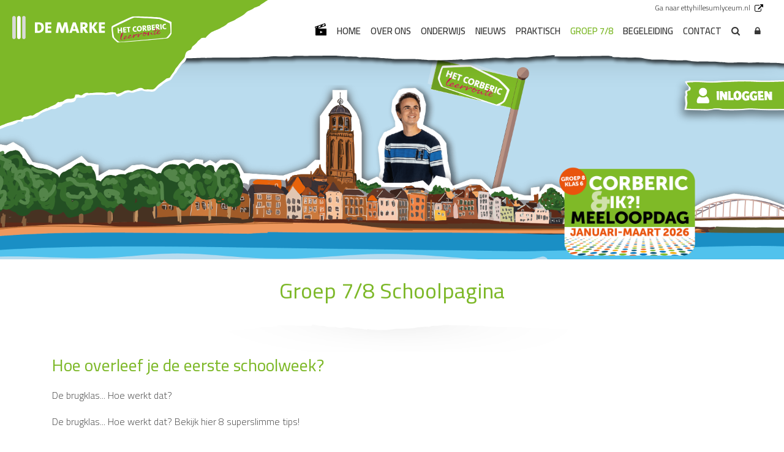

--- FILE ---
content_type: text/html; charset=utf-8
request_url: https://demarke-ehl.nl/hetcorberic/groep-7-8/hoe-overleef-je-de-eerste-schoolweek
body_size: 6690
content:
 <!doctype html>
<html lang="nl-nl">
	<head>
		<!-- Global site tag (gtag.js) - Google Analytics -->
		<script async src="https://www.googletagmanager.com/gtag/js?id=UA-150095767-5"></script>
		<script>
		  window.dataLayer = window.dataLayer || [];
		  function gtag(){dataLayer.push(arguments);}
		  gtag('js', new Date());

		  gtag('config', 'UA-150095767-5');
		</script>
		<script src="https://ajax.googleapis.com/ajax/libs/jquery/3.3.1/jquery.min.js"></script>
		<meta charset="utf-8">
	<meta name="author" content="Dennis Hunneman">
	<meta name="generator" content="Houston">
	<title>Hoe overleef je de eerste schoolweek? - Etty Hillesum Lyceum | Het Corberic</title>
	<link href="https://demarke-ehl.nl/hetcorberic/zoeken?format=opensearch" rel="search" title="OpenSearch Etty Hillesum Lyceum | Het Corberic" type="application/opensearchdescription+xml">
<link href="/hetcorberic/media/vendor/awesomplete/css/awesomplete.css?1.1.7" rel="stylesheet">
	<link href="/hetcorberic/media/vendor/joomla-custom-elements/css/joomla-alert.min.css?0.4.1" rel="stylesheet">
	<link href="/hetcorberic/plugins/content/jw_allvideos/jw_allvideos/tmpl/Responsive/css/template.css?v=7.0" rel="stylesheet">
<script type="application/json" class="joomla-script-options new">{"joomla.jtext":{"MOD_FINDER_SEARCH_VALUE":"Zoeken &hellip;","JLIB_JS_AJAX_ERROR_OTHER":"Er is een fout opgetreden bij het ophalen van de JSON-gegevens: HTTP-statuscode %s.","JLIB_JS_AJAX_ERROR_PARSE":"Er is een parse fout opgetreden tijdens het verwerken van de volgende JSON-gegevens:<br><code style=\"color:inherit;white-space:pre-wrap;padding:0;margin:0;border:0;background:inherit;\">%s<\/code>","ERROR":"Fout","MESSAGE":"Bericht","NOTICE":"Attentie","WARNING":"Waarschuwing","JCLOSE":"Sluiten","JOK":"Ok","JOPEN":"Open"},"finder-search":{"url":"\/hetcorberic\/component\/finder\/?task=suggestions.suggest&format=json&tmpl=component&Itemid=101"},"system.paths":{"root":"\/hetcorberic","rootFull":"https:\/\/demarke-ehl.nl\/hetcorberic\/","base":"\/hetcorberic","baseFull":"https:\/\/demarke-ehl.nl\/hetcorberic\/"},"csrf.token":"719cc6932d798216e5661cc5585ee9bb"}</script>
	<script src="/hetcorberic/media/system/js/core.min.js?a3d8f8"></script>
	<script src="/hetcorberic/media/vendor/awesomplete/js/awesomplete.min.js?1.1.7" defer></script>
	<script src="/hetcorberic/media/com_finder/js/finder.min.js?755761" type="module"></script>
	<script src="/hetcorberic/media/system/js/messages.min.js?9a4811" type="module"></script>
	<script src="/hetcorberic/plugins/content/jw_allvideos/jw_allvideos/includes/js/behaviour.js?v=7.0"></script>
	<script type="application/ld+json">{"@context":"https://schema.org","@graph":[{"@type":"Organization","@id":"https://demarke-ehl.nl/hetcorberic/#/schema/Organization/base","name":"Etty Hillesum Lyceum | Het Corberic","url":"https://demarke-ehl.nl/hetcorberic/"},{"@type":"WebSite","@id":"https://demarke-ehl.nl/hetcorberic/#/schema/WebSite/base","url":"https://demarke-ehl.nl/hetcorberic/","name":"Etty Hillesum Lyceum | Het Corberic","publisher":{"@id":"https://demarke-ehl.nl/hetcorberic/#/schema/Organization/base"},"potentialAction":{"@type":"SearchAction","target":"https://demarke-ehl.nl/hetcorberic/zoeken?q={search_term_string}","query-input":"required name=search_term_string"}},{"@type":"WebPage","@id":"https://demarke-ehl.nl/hetcorberic/#/schema/WebPage/base","url":"https://demarke-ehl.nl/hetcorberic/groep-7-8/hoe-overleef-je-de-eerste-schoolweek","name":"Hoe overleef je de eerste schoolweek? - Etty Hillesum Lyceum | Het Corberic","isPartOf":{"@id":"https://demarke-ehl.nl/hetcorberic/#/schema/WebSite/base"},"about":{"@id":"https://demarke-ehl.nl/hetcorberic/#/schema/Organization/base"},"inLanguage":"nl-NL"},{"@type":"Article","@id":"https://demarke-ehl.nl/hetcorberic/#/schema/com_content/article/108","name":"Hoe overleef je de eerste schoolweek?","headline":"Hoe overleef je de eerste schoolweek?","inLanguage":"nl-NL","isPartOf":{"@id":"https://demarke-ehl.nl/hetcorberic/#/schema/WebPage/base"}}]}</script>

		<meta name="viewport" content="width=device-width, initial-scale=1.0, shrink-to-fit=no" />
		<link rel="apple-touch-icon" sizes="180x180" href="/hetcorberic/templates/ehl/images/apple-touch-icon.png">
		<link rel="icon" type="image/png" sizes="32x32" href="/hetcorberic/templates/ehl/images/favicon-32x32.png">
		<link rel="icon" type="image/png" sizes="16x16" href="/hetcorberic/templates/ehl/images/favicon-16x16.png">
		<link rel="mask-icon" href="/hetcorberic/templates/ehl/images/safari-pinned-tab.svg" color="#5bbad5">
		<meta name="msapplication-TileColor" content="#da532c">
		<meta name="theme-color" content="#ffffff">
		<meta name="HandheldFriendly" content="true" />
		<meta name="apple-mobile-web-app-capable" content="YES" />
		<!-- CSS Bootstrap -->
		<link href="https://stackpath.bootstrapcdn.com/bootstrap/4.3.1/css/bootstrap.min.css" rel="stylesheet" integrity="sha384-ggOyR0iXCbMQv3Xipma34MD+dH/1fQ784/j6cY/iJTQUOhcWr7x9JvoRxT2MZw1T" crossorigin="anonymous">
		<!-- /CSS Bootstrap -->
		<!-- CSS Kommotiv -->
		<link rel="stylesheet" href="/hetcorberic/templates/ehl/css/sk_main.css?v=12">
		<!-- /CSS Kommotiv -->
		<!-- CSS IE only -->
		<link rel="stylesheet" href="/hetcorberic/templates/ehl/css/sk_ie.css">
		<!-- /CSS IE only -->
		<!-- Animate -->
		<link rel="stylesheet" href="https://cdnjs.cloudflare.com/ajax/libs/animate.css/3.7.2/animate.min.css">
		<!-- /Animate -->
		<!-- Bootstrap en SK Scripts-->
		<script src="https://stackpath.bootstrapcdn.com/bootstrap/4.3.1/js/bootstrap.bundle.min.js" integrity="sha384-xrRywqdh3PHs8keKZN+8zzc5TX0GRTLCcmivcbNJWm2rs5C8PRhcEn3czEjhAO9o" crossorigin="anonymous"></script>
		<script src="https://cdnjs.cloudflare.com/ajax/libs/popper.js/1.14.6/umd/popper.min.js"></script>
		<!-- /Bootstrap en SK Scripts-->
		<!-- Fonts -->
		<link href="https://fonts.googleapis.com/css?family=Cairo:300,400,600,700&display=swap" rel="stylesheet">
		<link rel="stylesheet" href="/hetcorberic/templates/ehl/css/sk_fonts.css" type="text/css" charset="utf-8" />
		<script src="https://use.fontawesome.com/e6f0d6c9ef.js"></script>
		<!-- / Fonts -->
	</head>
	<body id="sk_groep-7-8" class="com_content view-article layout-ehlgroep7-8 no-task itemid-129  groep-78">
		<!-- Wrapper Content -->
		<div class="sk_mainwrapper">
			<a href="#sk_content" class="skipLink">Ga direct naar inhoud</a>

			<header>
				<div class="top-link">
					<a href="https://www.ettyhillesumlyceum.nl/" target="_self">Ga naar ettyhillesumlyceum.nl <i class="fa fa-external-link"></i></a>
				</div>
				<nav class="navbar navbar-expand-xl fixed-top shadow-lg">
					<a class="navbar-brand" href="/hetcorberic/index.php" target="_self">
						<img class="d-inline-block align-top" src="/hetcorberic/templates/ehl/images/logo.svg"/></a>
					<button class="navbar-toggler" type="button" data-toggle="collapse" data-target="#collapsibleNavbar">
	    				<svg xmlns="http://www.w3.org/2000/svg" width="30" height="30" viewBox="0 0 30 30" role="img" focusable="false"><title>Menu</title><path stroke="#dadada" stroke-linecap="round" stroke-miterlimit="10" stroke-width="3" d="M4 7h22M4 15h22M4 23h22"></path></svg>
	  				</button>
	  				<div class="collapse navbar-collapse ml-md-auto" id="collapsibleNavbar">
	  					<div class="moduletable _menu">
        <ul class="mr-auto navbar-nav menu mod-list">
<li class="nav-item item-288"><a href="https://www.ettyinbeeld.nl/" title="Ga naar Etty in Beeld" class="nav-link nav-etty-in-beeld" target="_blank" rel="noopener noreferrer">Etty in Beeld</a></li><li class="nav-item item-101 default"><a href="/hetcorberic/" class="nav-link">Home</a></li><li class="nav-item item-116"><a href="/hetcorberic/over-het-corberic" class="nav-link">Over ons</a></li><li class="nav-item item-117"><a href="/hetcorberic/onderwijs" class="nav-link">Onderwijs</a></li><li class="nav-item item-115"><a href="/hetcorberic/nieuws" class="nav-link">Nieuws</a></li><li class="nav-item item-118 dropdown parent"><a href="/hetcorberic/praktisch" class="nav-link">Praktisch</a><ul class="dropdown-menu" aria-labelledby="navbarDropdown"><li class="nav-item item-375"><a href="/hetcorberic/praktisch/vertrouwenspersonen" class="nav-link">Vertrouwenspersonen</a></li></ul></li><li class="nav-item item-129 current active"><a href="/hetcorberic/groep-7-8" class="nav-link">Groep 7/8</a></li><li class="nav-item item-119"><a href="/hetcorberic/leerlingbegeleiding" class="nav-link">Begeleiding</a></li><li class="nav-item item-126"><a href="/hetcorberic/contact" class="nav-link">Contact</a></li><li class="nav-item item-192"><a href="/hetcorberic/loginmenu" class="nav-link fa fa-lock">Loginmenu</a></li>	<li class="nav-item d-none d-xl-block">
		<button data-toggle="collapse" data-target=".search-collapse" class="btn nav-link navbar-search collapsed" type="button">
			<i class="fa fa-search"></i>
		</button>
	</li>
</ul></div>
<ul class="cat-drop dropdown-menu over-ons shadow-lg">
            
<li class="nav-item">
	<a href="/hetcorberic/over-het-corberic/over-etty-hillesum-lyceum" rel="noopener noreferrer">
		Over het Etty Hillesum Lyceum	</a>
</li>            
<li class="nav-item">
	<a href="/hetcorberic/over-het-corberic/missie-visie" rel="noopener noreferrer">
		Missie/visie	</a>
</li>            
<li class="nav-item">
	<a href="/hetcorberic/over-het-corberic/etty-magazine" rel="noopener noreferrer">
		ETTY Magazine	</a>
</li>            
<li class="nav-item">
	<a href="/hetcorberic/over-het-corberic/werken-bij" rel="noopener noreferrer">
		Werken bij Het Corberic	</a>
</li>    </ul>
<ul class="cat-drop dropdown-menu onderwijs shadow-lg">
            
<li class="nav-item">
	<a href="/hetcorberic/onderwijs/onderwijsaanbod" rel="noopener noreferrer">
		Onderwijsaanbod	</a>
</li>            
<li class="nav-item">
	<a href="/hetcorberic/onderwijs/werken-bij" rel="noopener noreferrer">
		Periodeonderwijs	</a>
</li>            
<li class="nav-item">
	<a href="/hetcorberic/onderwijs/een-breed-vakkenpakket" rel="noopener noreferrer">
		Een breed vakkenpakket	</a>
</li>            
<li class="nav-item">
	<a href="/hetcorberic/onderwijs/bijzondere-weken-en-dagen" rel="noopener noreferrer">
		Bijzondere weken en dagen	</a>
</li>            
<li class="nav-item">
	<a href="/hetcorberic/onderwijs/aangeboden-onderwijsniveau-s" rel="noopener noreferrer">
		Aangeboden onderwijsniveau’s	</a>
</li>            
<li class="nav-item">
	<a href="/hetcorberic/onderwijs/mavo-eindexamen" rel="noopener noreferrer">
		Mavo eindexamen	</a>
</li>            
<li class="nav-item">
	<a href="/hetcorberic/onderwijs/ouder-en-leerlingbetrokkenheid" rel="noopener noreferrer">
		Ouder- en leerlingbetrokkenheid	</a>
</li>            
<li class="nav-item">
	<a href="/hetcorberic/onderwijs/toetsen-en-rapporten" rel="noopener noreferrer">
		Toetsen en rapporten	</a>
</li>    </ul>
<ul class="cat-drop dropdown-menu groep-7-8 shadow-lg">
            
<li class="nav-item">
	<a href="/hetcorberic/groep-7-8/voorlichter-op-de-basisschool" rel="noopener noreferrer">
		Voorlichter op de basisschool	</a>
</li>            
<li class="nav-item">
	<a href="/hetcorberic/groep-7-8/informatieavond" rel="noopener noreferrer">
		Infoavonden ouders & kinderen	</a>
</li>            
<li class="nav-item">
	<a href="/hetcorberic/groep-7-8/vrijeschool-verkenning" rel="noopener noreferrer">
		Vrijeschool verkenning	</a>
</li>            
<li class="nav-item">
	<a href="/hetcorberic/groep-7-8/corberic-en-ik-meeloopdag" rel="noopener noreferrer">
		Corberic en ik?! Meeloopdag	</a>
</li>            
<li class="nav-item">
	<a href="/hetcorberic/groep-7-8/fietstour-voor-groep-7" rel="noopener noreferrer">
		Fietstour voor Groep 7	</a>
</li>            
<li class="nav-item">
	<a href="/hetcorberic/groep-7-8/waar-staat-onze-school" rel="noopener noreferrer">
		Waar staat onze school?	</a>
</li>            
<li class="nav-item">
	<a href="/hetcorberic/groep-7-8/veelgestelde-vragen" rel="noopener noreferrer">
		Veelgestelde vragen	</a>
</li>            
<li class="nav-item">
	<a href="/hetcorberic/groep-7-8/aanmelden" rel="noopener noreferrer">
		Aanmelden	</a>
</li>            
<li class="nav-item">
	<a href="/hetcorberic/groep-7-8/eerste-keer-naar-je-nieuwe-brugklas" rel="noopener noreferrer">
		Eerste keer naar je nieuwe brugklas	</a>
</li>    </ul>
<div class="moduletable ">
        <ul class="mr-auto navbar-nav menu mod-list">

	<li class="nav-item d-none d-xl-block dropdown">
		<a class="nav-link" href="#" id="navbarDropdown" role="button" data-toggle="dropdown" aria-haspopup="true" aria-expanded="true">
			<button class="btn nav-link navbar-search" type="button"><i class="fa fa-lock"></i></button>
		</a>
		<ul class="dropdown-menu dropdown-menu-right cat-drop" aria-labelledby="navbarDropdown">
			<li class="nav-item item-154"><a href="https://outlook.office365.com/owa/?realm=ettyhillesumlyceum.nl#path=/mail" target="_blank" rel="noopener noreferrer">Webmail</a></li><li class="nav-item item-155"><a href="https://portal.office.com" target="_blank" rel="noopener noreferrer">Office 365</a></li><li class="nav-item item-158"><a href="https://ehl.zportal.nl/api/v2/oauth" target="_blank" rel="noopener noreferrer">Zermelo</a></li><li class="nav-item item-159"><a href="https://stichtingcarmelcollege.sharepoint.com/sites/EttyHillesum" target="_blank" rel="noopener noreferrer">SharePoint EHL</a></li><li class="nav-item item-160"><a href="https://stichtingcarmelcollege.sharepoint.com/sites/EttyHillesum" target="_blank" rel="noopener noreferrer">SOMtoday medewerker</a></li><li class="nav-item item-161"><a href="https://somtoday.nl/?auth=eyJ4NXQjUzI1NiI6ImxZZ2VJNnNQMDY1Um1QTlloZ1dZcmNYcElTNWpidEM5X3V3Z0p0WV8xQVkiLCJraWQiOiJpcmlkaXVtaWRwLTYyNTQ5NDg3Mjc1MzI2NTQwNTcxNDc0NDAzNzAyMzE3NDQ4NTU3IiwiYWxnIjoiUlMyNTYifQ.eyJtZXRob2QiOiJwd2QiLCJhdXRoVGltZSI6IjIwMTktMTAtMTVUMTA6NTY6MzguNTYzWiIsImV4cCI6MTU3MTE0MDU5OCwicGFyYW1ldGVycyI6eyJ0ZW5hbnRfdXVpZCI6IjA5OWNlMTQ0LWM0MDAtNDQ2OC05NWQ0LWFkMzZmOWY1Y2I1YyJ9fQ.[base64]" target="_blank" rel="noopener noreferrer">SOMtoday leerlingen</a></li><li class="nav-item item-162"><a href="https://print.carmel.nl/" target="_blank" rel="noopener noreferrer">Print Carmel</a></li><li class="nav-item item-163"><a href="https://deventer-matchpoind3.ea-match.eu/Core/Security/RedirectToProvider?scheme=OpenIdConnect" target="_blank" rel="noopener noreferrer">EA-match</a></li><li class="nav-item item-164"><a href="https://stichtingcarmelcollege.sharepoint.com/sites/EttyHillesum" target="_blank" rel="noopener noreferrer">Topdesk</a></li><li class="nav-item item-193"><a href="https://pw.stichtingcarmelcollege.nl/sspr/private/login" >Wachtwoord resetten</a></li>		</ul>
	</li>
</ul></div>
<ul class="cat-drop dropdown-menu leerlingbegeleiding shadow-lg">
            
<li class="nav-item">
	<a href="/hetcorberic/leerlingbegeleiding/de-mentor" rel="noopener noreferrer">
		De mentor	</a>
</li>            
<li class="nav-item">
	<a href="/hetcorberic/leerlingbegeleiding/wegwijzer-voor-leerlingen" rel="noopener noreferrer">
		Wegwijzer voor leerlingen	</a>
</li>            
<li class="nav-item">
	<a href="/hetcorberic/leerlingbegeleiding/leerlingbegeleiding" rel="noopener noreferrer">
		Leerlingbegeleiding	</a>
</li>            
<li class="nav-item">
	<a href="/hetcorberic/leerlingbegeleiding/dyslexie" rel="noopener noreferrer">
		Dyslexie	</a>
</li>            
<li class="nav-item">
	<a href="/hetcorberic/leerlingbegeleiding/expertisepunt" rel="noopener noreferrer">
		Expertisepunt	</a>
</li>    </ul>

<div class="custom"  >
    <ul class="cat-drop dropdown-menu praktisch shadow-lg">
<li class="nav-item"><a href="/hetcorberic/praktisch#Aanmelden" rel="noopener noreferrer"> Aanmelden </a></li>
<li class="nav-item"><a href="/hetcorberic/praktisch#Brochures" rel="noopener noreferrer"> Brochures</a></li>
<li class="nav-item"><a href="/hetcorberic/praktisch#Onderwijs" rel="noopener noreferrer"> Onderwijs </a></li>
<li class="nav-item"><a href="/hetcorberic/praktisch#Vakantie-verlof-ziek" rel="noreferrer"> Vakantie/verlof/ziek</a></li>
<li class="nav-item"><a href="/hetcorberic/praktisch#Protocollen" rel="noopener noreferrer"> Protocollen </a></li>
<li class="nav-item"><a href="/hetcorberic/praktisch/vertrouwenspersonen"> Vertrouwenspersonen</a></li>
</ul></div>
<div class="moduletable ">
        
<div class="inloggen-uitklap d-none d-xl-block">
    <a class="inloggen-button" href="#" data-toggle="collapse" data-target=".inloggen-uitklapmenu" class="btn nav-link navbar-search collapsed" type="button">
        <img src="/hetcorberic/templates/ehl/images/inloggen-button.png" width="250">
    </a>
    <div class="inloggen-uitklapmenu collapse" aria-labelledby="inloggenButton">
        <ul>
            <li><a href="https://stichtingcarmelcollege.sharepoint.com/sites/EHL_Corberic_Leerlingen/" target="_blank" rel="noopener noreferrer">Leerling</a></li>
        </ul>
    </div>
</div>
<div class="d-block d-xl-none">
    <ul class="mr-auto navbar-nav menu mod-list">
        <li class="nav-item item-415">
            <a class="nav-link" href="/hetcorberic/inloggen"><i class="inloggen-button-icoon"></i>INLOGGEN</a>
        </li>
    </ul>
</div>
</div>

	  					<div class="moduletable  d-xl-none">
        
<form id="mod-finder-searchform104" class="form-inline js-finder-searchform form-search" action="/hetcorberic/zoeken" method="get" role="search">
    <label for="mod-finder-searchword104" class="visually-hidden finder"> </label><div class="mod-finder__search input-group"><input type="text" name="q" id="mod-finder-searchword104" class="search-query input-medium js-finder-search-query form-control" value="" placeholder="Zoeken &hellip;"><button class="btn btn-primary btn-search" type="submit">Zoeken</button></div>
            </form>
</div>

	  				</div>
	  				<div class="collapse search-collapse d-none d-xl-block shadow-lg" role="search">
              			<div class="moduletable ">
        
<form id="mod-finder-searchform121" class="form-inline js-finder-searchform form-search" action="/hetcorberic/zoeken" method="get" role="search">
    <label for="mod-finder-searchword121" class="finder"> </label><div class="mod-finder__search input-group"><input type="text" name="q" id="mod-finder-searchword121" class="search-query input-medium js-finder-search-query form-control" value="" placeholder="Zoeken &hellip;"><button class="btn btn-primary btn-search" type="submit">Zoeken</button></div>
            </form>
</div>

         			</div>
				</nav>
				<div class="hoek d-none d-md-none d-sm-none d-lg-block">
					<img class="hoek-bg" src="/hetcorberic/templates/ehl/images/header-bg.svg" />
					<a class="" href="/hetcorberic/index.php" target="_self">
						<img class="hoek-logo" src="/hetcorberic/templates/ehl/images/logo-wit.svg"/>
					</a>
				</div>
				<!--<img id="rand-navbar-bottom" src="/hetcorberic/templates/ehl/images/header-bottom.png">-->
			</header>
			<div class="slider">
				
<div class="custom"  >
    <img src="/hetcorberic/images/groep7-8/header-groep-7-8.png" alt="" /></div>

<div class="custom"  >
    <div class="call-to-action-right"><a href="/hetcorberic/groep-7-8/corberic-en-ik-meeloopdag" target="_self"><img src="https://demarke-ehl.nl/hetcorberic/images/infoavond-26/corberic-meeloopdag.png" alt="meeloopdag-2025" width="1200"></a></div></div>

			</div>
			<div class="wrapper-kruimelpad">
				<div class="container">
					
				</div>
			</div>
						<article id="sk_content" class="sk_maincontent sk_groep-78">
				<div id="system-message-container" aria-live="polite"></div>

                <div class="container">
<div class="item-page groep-78" itemscope itemtype="https://schema.org/Article">
	<meta itemprop="inLanguage" content="nl-NL" />
		<div class="page-header">
		<h1> Groep 7/8 Schoolpagina </h1>
		<img src="/hetcorberic/templates/ehl/images/page-header-bg.png">
	</div>
	
		
			<div class="page-header subtitle">
					<h2 itemprop="headline">
				Hoe overleef je de eerste schoolweek?			</h2>
				                					</div>
	

					
		
	
	
		
									<div itemprop="articleBody">
		<p>De brugklas... Hoe werkt dat?</p>
 
<p>De brugklas... Hoe werkt dat? Bekijk hier 8 superslimme tips!</p>
<p><img src="/hetcorberic/images/groep7-8/brugklastips.jpg" alt="brugklastips" width="100%"></p>	</div>

	
							</div>
</div>
                <div class="below-content">
                
                </div>
			</article>
																					<footer>
				<div class="footer-rand">
					<img class="footer-rand" src="/hetcorberic/templates/ehl/images/footer-bg.svg"/>
				</div>
				<div class="container sk_mainfooter">
					<div class="row">
						<div class="col-md-3">
							<div class="moduletable ">
            <h3 >Contact</h3>        
<div class="custom"  >
    <div class="row">
<div class="col-md-2"><i class="fa fa-2x fa-map-marker"></i></div>
<div class="col-md-10">
<p>Lebuinuslaan 1<br>7415 DM Deventer</p>
<p>Bezoekadres en ingang leerlingen:<br>Laan van Borgele 60</p>
</div>
</div>
<div class="row">
<div class="col-md-2"><i class="fa fa-2x fa-mobile"></i></div>
<div class="col-md-10">
<p>0570 504 680</p>
</div>
<div class="col-md-2"><i class="fa fa-2x fa-at"></i></div>
<div class="col-md-10">
<p><a href="mailto:info.demarke@ehl.nl">info.demarke@ehl.nl</a></p>
</div>
</div></div>
</div>

						</div>
						<div class="col-md-3">
							<div class="moduletable  social">
            <h3 >Volg ons op</h3>        
<div class="custom social"  >
    <p><a href="https://www.facebook.com/hetcorberic/" target="_blank" rel="noopener" title="Volg ons op Facebook"><em class="fa fa-2x fa-facebook"></em></a> <a href="https://nl.linkedin.com/company/het-corberic-leerroute-vrijeschool-etty-hillesum-lyceum" target="_blank" rel="noopener" title="Volg ons op Linkedin"><em class="fa fa-2x fa-linkedin"></em></a> <a href="https://www.instagram.com/hetcorberic/feed" target="_blank" rel="noopener" title="Volg ons op Instagram"><em class="fa fa-2x fa-instagram"></em></a></p></div>
</div>

						</div>
						<div class="col-md-3">
							<div class="moduletable ">
            <h3 >Andere scholen</h3>        
<div class="custom"  >
    <ul>
<li><a href="https://arkelstein-ehl.nl" target="_blank" rel="noopener">Arkelstein</a></li>
<li><a href="https://deboerhaave-ehl.nl" target="_blank" rel="noopener">De Boerhaave</a></li>
<li><a href="https://hetstormink-ehl.nl" target="_blank" rel="noopener">Het Stormink</a></li>
<li><a href="https://hetvlier-ehl.nl/" target="_blank" rel="noopener">Het Vlier</a></li>
<li><a href="https://demarke-ehl.nl" target="_blank" rel="noopener">De Marke</a>
<ul>
<li><a href="https://demarke-ehl.nl/hetcorberic" target="_blank" rel="noopener">Leerroute Het Corberic</a></li>
</ul>
</li>
<li><a href="https://ettyhillesumlyceum.nl/" target="_blank" rel="noopener">Naar ettyhillesumlyceum.nl</a></li>
</ul></div>
</div>

						</div>
						<div class="col-md-3">
							<div class="moduletable ">
            <h3 >Meer</h3>        <ul>
<li><a href="/hetcorberic/nieuws" >Nieuws</a></li><li><a href="/hetcorberic/succesverhalen" >Succesverhalen</a></li><li><a href="/hetcorberic/aanmelden" >Aanmelden</a></li><li><a href="/hetcorberic/social-media?view=board" >Social media</a></li><li><a href="/hetcorberic/zoeken" >Zoeken</a></li><li><a href="/hetcorberic/beheer" >Beheer</a></li><li><a href="https://ettyhillesumlyceum.nl/pers-logo-en-huisstijl" target="_blank" rel="noopener noreferrer">Pers, logo en huisstijl</a></li><li><a href="/hetcorberic/privacy" >Privacy</a></li></ul>
</div>

						</div>
					</div>
					<div class="row">
						<div class="col-md-12">
							<div class="moduletable ">
        
<div class="custom"  >
    <p style="text-align: center;"><span style="font-size: 10pt;">ontwerp en realisatie website: <a href="https://www.kommotiv.nl" target="_blank" rel="noopener">kommotiv.nl</a></span></p></div>
</div>

						</div>
					</div>
				</div>
			</footer>
			<button class="shadow btn btn-secondary scroll-up" style="display: none;">
				<img class="arrow-up" src="/hetcorberic/templates/ehl/images/top.png"/>
				<span>TOP</span>
			</button>
		</div>
		<!-- /Wrapper Content -->
		
		<!-- IE10 viewport hack for Surface/desktop Windows 8 bug -->
		<script src="/hetcorberic/templates/ehl/js/TweenMax.min.js"></script>
		<script src="/hetcorberic/templates/ehl/js/main.js"></script>
		<script src="/hetcorberic/templates/ehl/js/ie10-viewport-bug-workaround.js"></script>
					</body>
</html>


--- FILE ---
content_type: text/css; charset=utf-8
request_url: https://demarke-ehl.nl/hetcorberic/templates/ehl/css/sk_main.css?v=12
body_size: 8728
content:
/* =========================================================================
Etty Hillesum Lyceum - Algemeen Template - 09-2019
een product van Kommotiv ~ creative communicatie
Copyright © 2019 Kommotiv
post@kommotiv.nl
https://www.kommotiv.nl
	 
Etty Hillesum Lyceum
Ontwikkeld door Kommotiv.nl
========================================================================== */

/* ======================== Algemene Stylen ==============================*/
body {
	font-family: 'Cairo', Arial; 
	font-size: 16px;
	color: #000;
	background-color:#FFF;
	background-position: right top;
    background-repeat: no-repeat;
    font-weight: 300;
}
.sk_mainwrapper {
    overflow: hidden;
}

.debug{
	display: block;
	width:100%;
	height: 25px;
	padding-left:15px;
	background:#e9ecef;
	position: fixed;
	z-index: 1000;
}

.debug p{font-size: 0.9em;}


p {
	color:#444;
	font-size: 16px;
	line-height: 170%;
	font-weight: 300;
}

ol, ol li, ul,  ul li {
	font-family: 'Cairo', Arial; 
	font-size: 15px;
	color: #444;
}

ol {
	color: #ff0000;
	padding-top:20px;
}

h1,h2,h3,h4,h5{
	font-family: 'Cairo', Serif;
	font-weight: 300;
	color: #7db828;
}

h1 {
	font-size: 36px;
	text-align: center;
}

h2 {font-size: 28px;}
h3 {font-size: 25px;}
h4 {font-size: 22px;}
h5 {font-size: 19px;}
h6 {font-size: 16px;}

a {
	color: #7db828;
}	
a:hover {
	color: #7db828;
	opacity: 0.7;
	text-decoration: none;
}
a:focus {
    outline: 2px solid #006080;
    outline-offset: -2px;
}
a.readmore {
	font-family: 'blambot_casualregular';
}
a.readmore img {
	height: auto;
    width: 40px;
    margin-left: 10px;
    position: relative;
}
.page-header h1 {
	color: #7db828;
	font-weight: 500;
}
#sk_home .page-header h1 {
	font-weight: 600;
}
a.skipLink {
    background-color: #D8E9F6;
    border: 0px;
    display: block;
    font-size: 1.3em;
    left: -1000em;
    padding: 0.8em;
    position: absolute;
    z-index: 10;
}
a.skipLink:focus {
    left: 50px;
    top: 100px;
    position: absolute;
    z-index: 3000;
}

a.pdf-link:before {
    content: "\f1c1";
    font-family: FontAwesome;
    display: inline-block;
    padding-right: 5px;
}
iframe {
	border:0px;
}
a.btn-primary {
	background:url(../images/button-primary-bg.svg) no-repeat;
	background-size: auto;
	font-family: 'blambot_casualregular', Arial;
	color: white;
	border:0;
	border-radius: 0;
	font-size: 20px;
	padding: 15px 20px 15px 20px;
	background-position: center;
}
a.btn-secondary {
	background:url(../images/button-secondary-bg.svg) no-repeat;
	background-size: auto;
	font-family: 'blambot_casualregular', Arial;
	color: white;
	border:0;
	border-radius: 0;
	font-size: 20px;
	padding: 15px 20px 10px 20px;
	background-position: center;
}
a.btn-primary:hover {
	opacity: 0.7;
	background:url(../images/button-primary-bg.svg) no-repeat;
	background-size: auto;
	background-position: center;
}
a.btn-secondary:hover {
	opacity: 0.7;
	background:url(../images/button-secondary-bg.svg) no-repeat;
	background-size: auto;
	background-position: center;
}
div.kader {
	background:url(../images/kader-bg.svg) no-repeat;
	background-size: 100%;
	color: white;
	width: 100%;
	padding: 60px 60px 50px 60px;
	margin: 20px 50px;
}
div.kader h2, div.kader h3, div.kader h4, div.kader h5, div.kader h6, div.kader p {
	color: white;
}
blockquote {
	background: url(../images/quote-bg.png) no-repeat;
	background-size: 100% 100%;
	padding: 60px 80px 60px 140px;
	position: relative;
	margin: 40px 60px;
}
blockquote:before {
	content: " ";
	background: url(../images/quote-icon.svg) no-repeat;
	display: block;
	color: #7db828;
	position: absolute;
	top: 30px;
	left: 40px;
	width: 60px;
	height: 100%
}

blockquote h3{
	font-family: 'blambot_casualregular'; 
}

blockquote p {
	color: black;
}
@media (max-width: 1200px) {
	blockquote {
		margin: 0;
	}
}
@media (max-width: 767px) {
	blockquote:before {
		top: 70px;
	}
	blockquote {
		margin: 20px 0;
		padding: 80px 60px 80px 140px;
	}
}
@media (max-width: 520px) {
	blockquote {
		padding:100px 40px 120px 80px;
		margin: 20px 0;
	}
	blockquote:before {
		left: 20px;
		top:100px;
		width: 35px;
	}
}
.view{
	display: block;
	position: absolute;
	margin-top: -150px;
}

/* ======================== LOGO ==============================*/
#logo img {
	margin-top: 10px;
	width: 300px;
	height: 100%;
}
#logo {
	z-index: +1000;
	position: absolute;
	top: 5px;
	margin-left:0;
}
@media (max-width: 992px) {
	#logo img {
		margin-top: 17px;
		width: 200px;
		height: auto;
	}
	.navbar-nav {font-size: 18px !important;}
}

/* ======================== HEADER NAVI ======================== */
header {
	height: 90px;
}
header .hoek .hoek-bg {
	position: relative;
	z-index: 2000;
	width: 640px;
	pointer-events: none;
}
header .hoek .hoek-logo {
	position: absolute;
	left: 150px;
    z-index: 3000;
    width: 260px;
    height: auto;
    top: 25px;
}
header .hoek a:hover {
	opacity: 1;
}

@media (max-width: 1330px) {
	header .hoek .hoek-bg {
		width: 460px;
	}
	header .hoek .hoek-logo {
		left: 20px;
	}
}

.top-link {
    position: fixed;
    top: 0;
    padding: 4px;
    padding-right: 2.35rem;
    text-align: right;
    width: 100%;
    background: #fff;
    z-index: 1031;
    font-size: 12px;
}

.top-link a{
	color: #000 !important;	
}

.top-link a:hover{
	color: #017dbf !important;	
}

.top-link .fa {
	font-size: 14px;
	color: #000;
	position: relative;
	z-index: 2021;
	top: 2px;
	left: 4px;
}

.top-link:hover .fa {
	color: #017dbf;
}

.navbar::after {
    content: "";
    background: url(../images/header-bottom.svg) top center no-repeat;
    background-size: auto;
    position: absolute;
    left: 0;
    bottom: -3vw;
    height: 4vw;
    width: 100%;
    background-size: cover;
    z-index: -1;
}

.navbar {
	background-color: white;
	margin: 0;
	padding:1.35rem;
	padding-bottom: 0;
	/* padding-top: 2rem; AANGEPAST */
}
.navbar .navbar-brand img {
	width: 260px;
	height: auto;
}
@media (max-width: 500px) {
	header {
    	height: 75px;
	}
	.navbar .navbar-brand img {
		width: 180px;
	}
	.navbar {
		padding: 1.5rem 1.35rem 0.75rem 1.35rem;
	}
	.navbar::after {
		bottom: -2vw;
		width: 102%;
	}
}
.nav-link {
	font-family: 'Cairo', Arial;
	text-transform: uppercase;
	color: #363636;
	font-weight: 600;
}
.nav-link:hover, .dropdown-menu .nav-item a:hover {
	color: #7db828;
	opacity: 1;
}
.current.active .nav-link {
    color: #7db828;
}
.navbar-toggler {
    padding: .25rem .75rem;
    font-size: 1.25rem;
    line-height: 1;
    background-color: #7db828;
    border: 0;
    border-radius: .25rem;

}
.navbar-collapse {
    flex-grow: inherit;
    /* padding-top: 10px; AANGEPAST */
}
@media (max-width: 1200px){
	.navbar-collapse .nav-item {
		text-align: center;
		margin-left: auto;
		margin-right: auto;
	}
}
.dropdown-menu .nav-item a {
	font-family: 'Cairo', Arial;
	color: #363636;
	font-weight: 600;
	display: block;
	margin-left: 25px;
	position: relative;
}
.dropdown-menu {
	border-radius: 0;
	padding: 10px 15px;
	margin: 0;
	min-width: 15rem;
	border:0;
}
.dropdown-menu li.nav-item {
    padding: 3px 0px;
}
.dropdown-menu .nav-item:before {
	background: url(../images/readmore-grey.png) no-repeat;
	display: inline-block;
	position: absolute;
	content: " ";
	height: 12px;
	width: 20px;
	background-size: 100% 100%;
	margin-right: 5px;
	margin-top: 6px;
	left: 10px;
}
/*.dropdown-menu .nav-item a:hover:before {
	background: url(../images/readmore.png) no-repeat;
	display: inline-block;
	position: relative;
	content: " ";
	height: 12px;
	width: 20px;
	background-size: 100% 100%;
	margin-right: 5px;
}*/
@media (max-width: 1200px) { 
	.dropdown-menu { 
		display: none !important; 
	}
	.dropdown-menu.dropdown-menu-right.cat-drop {
    display: inherit;
}
}
.navbar-search {
	font-size: inherit;
	border:0;
	line-height: inherit;
}
.btn.nav-link.navbar-search .fa.fa-search {
	color: #7db828;
}
.btn.nav-link.navbar-search.collapsed:hover .fa.fa-search {
	color: #7db828;
}
.btn.nav-link.navbar-search.collapsed .fa.fa-search {
	color:#363636;
}
.btn.nav-link.navbar-search .fa {
	color:#363636;
}
.btn.nav-link.navbar-search:hover .fa {
	color: #7db828;
}
.collapse {
	display: none !important;
}
.collapse.show {
	display: block !important;
}
.search-collapse.collapse {
    position: absolute;
    top: 90px;
    right: 0px;
    background:white;
    padding: 20px;
    width: 420px;
    min-height: 90px;
    z-index: 1;
}
.search-collapse.collapsing {
	transition: height .1s ease;
	top: 90px;
    right: 0px;
    background:white;
    padding: 20px;
    position: absolute;
    width: 420px;
	  
}
@media (max-width: 991px) {
	.cat-drop.dropdown-menu {
		display: none !important;
	}
	.search-collapse.collapse, .search-collapse.collapsing  {
		display: none !important;
	}
}
@media (min-width: 576px){
	.nav-item:hover .cat-drop {
	    display: block;
	}
}
@media (max-width:1200px) {
	nav .collapse.show {
		width: 100%
	}
}

.nav-etty-in-beeld {
	margin: 6px 8px auto 8px;
	font-size: 0;
	width: 21px;
	height: 20px;
	background: url(../images/icon-movie-clapper.svg) no-repeat center center;
	background-size: contain;
}
.nav-etty-in-beeld:hover {
	margin: 6px 8px auto 8px;
	font-size: 0;
	width: 21px;
	height: 20px;
	background: url(../images/icon-movie-clapper-hover.svg) no-repeat center center;
	background-size: contain;
}

/* ================================== SLIDER/CAROUSEL/JUMBOTRON =================================== */
.slider {
	position: relative;
	margin-top: 0px;
	overflow: hidden;
}
#slider img {
	width: 100%;
}
#rand-navbar-bottom {
    position: fixed;
    top: 80px;
    left: 0px;
    z-index: 1500;
    width: 100%;
}
#slider .carousel-caption {
    background: url(../images/caption-blok.png) no-repeat;
    background-size: cover;
    width: 35%;
    text-align: left;
    padding: 1.5em 4em 1.5em 10.5em;
    z-index: 0;
    left: 50%;
    right: auto;
    top: auto;
    bottom: 35%;
    -ms-transform: rotateZ(-5deg);
    -webkit-transform: rotateZ(-5deg);
    transform: rotateZ(-5deg) translateY(-40vw);
    transition: transform 0.8s 0.5s;
    font-size: 18px;
    font-size: 1vw;
}
#slider .active .carousel-caption {
    transform: rotateZ(-5deg) translateY(0);
}
.text-left h1 {
	text-align: left;
}
.text-right h1 {
	text-align: right;
}
.fa {
	color:black;
}
.arrow-left, .arrow-right {
    font-size: 3em;
    color: #7db828;
    font-family: 'blambot_casualregular', Arial;
}
.carousel-item {
    height: 33vw;
}
.carousel-control-next, .carousel-control-prev {
	width: 1%;
	opacity: .3;
}
#slider .achtergrond-afbeelding {
	position: absolute;
	left: 0;
}
.voorgrond {
    position: absolute;
    height: 100%;
    width: 100%;
    top: 0;
    transform: translateX(-100%);
    transition: transform 0.6s;
    opacity: 0;
}
#slider img.voorgrond-afbeelding {
    width: 32%;
    height: auto;
    bottom: 0;
    left: 33%;
    position: absolute;
    /*-webkit-animation-name: example 6s ease-in-out 0.6s infinite; 
  	animation: example 6s ease-in-out 0.6s  infinite;*/
}
.carousel-item.active .voorgrond {
    transform: translateX(0);
    opacity: 1;
}
.carousel-caption p.title {
	font-family: 'blambot_casualregular', Arial;
    font-size: 2em;
	line-height: 140%;
	color: #7db828;
	margin: 1rem 0 1rem 2rem;
}
/*
@-webkit-keyframes example {
  0%   {transform: translateX(0) translateY(0);}
  25%  {transform: translateX(15px) translateY(20px);}
  50%  {transform: translateX(20px) translateY(0px);}
  75%  {transform: translateX(-5px) translateY(20px);}
  100% {transform: translateX(0) translateY(0);}
}
@keyframes example {
  0%   {transform: translateX(0) translateY(0);}
  25%  {transform: translateX(15px) translateY(20px);}
  50%  {transform: translateX(20px) translateY(0px);}
  75%  {transform: translateX(-5px) translateY(20px);}
  100% {transform: translateX(0) translateY(0);}
}
*/
#slider-bottom {
   	position: absolute;
	bottom: -5px;
	width: 103%;
	left: -5px;
}
/* ================================== CALL TO ACTION =================================== */
.call-to-action-left,
.call-to-action-right,
.call-to-action {
    position: absolute;
    left: 10%;
    bottom: 0px;
    max-width: 20%;
    z-index:1000;
}
.call-to-action img {
    width: 100%;
    height: auto;
}
.call-to-action-right {
	left: 70%;
}
.call-to-action-left img ,
.call-to-action-right img {
    width: 100%;
    height: auto;
}
.call-to-action-left a:hover {
	display: block;
	transform: rotate(-3deg);
	opacity: 1;
}
.call-to-action-right a:hover {
	display: block;
	transform: rotate(3deg);
	opacity: 1;
}
.layout-ehlgroep7-8 .call-to-action {
    position: absolute;
    left: 75%;
    bottom: 0px;
    max-width: 20%;
    z-index:1000;
}
.button-global.call-to-action {
    left: 10%;
    max-width: 17%;
    transform: rotate(-3deg);
}
.button-global.call-to-action img:hover {
	opacity: 1;
	transform: rotate(-4deg);
    display: block;
}
.button-global.call-to-action a:hover {
	opacity: 1;
}

@media (max-width: 991px) { /* AANGEPAST */
	.call-to-action {
		left: 10px;
		max-width: 30%;
	}
	.button-global.call-to-action {
		max-width: 30%;
		left: 10px;
	}
	.call-to-action-left {
		left: 10%;
		max-width: 30%;
	}
	.call-to-action-right {
		left:revert;
		right: 10%;
		max-width: 30%;
	}
}
@media (max-width: 745px) { /* AANGEPAST */
	.layout-ehlgroep7-8 .call-to-action,
	.call-to-action-right {
    	/*left: 75%;*/
    	/*max-width: 75%;*/
	}
}



/* ================================== KRUIMELPAD  ===================================== */
ul.breadcrumb {
	background: none;
	border-radius: 0;
	padding: 0;
}
ul.breadcrumb li { 
	padding-right: 10px;
}
ul.breadcrumb li:after {
	 content: "\203A";
    padding-left: 5px;
    font-size: 24px;
    line-height: 100%;
    position: relative;
    top: 2px;
    color: #909090;
    font-weight: 200;
}
ul.breadcrumb li:last-child::after {
	visibility: hidden;
}
ul.breadcrumb li a, ul.breadcrumb li  {
	color: #909090;
}




/* ================================== BLOG  ===================================== */
.blog .item-image {
	margin-bottom: 15px;
}
.blog .readmore {
	margin-top: 20px;
}
figcaption {
	color: #666;
	font-size: 14px;
	text-align: center;
	font-weight: 500;
}

figure.pull-right {
    padding-left: 20px;
    padding-bottom: 20px;
    float: right;
}
.item-page h2 {
	font-size: 28px;
	font-weight: 500;
	color: #7db828;
	line-height: 1.5;
}
.item-page h3 {
	font-size: 25px;
	color: #7db828;
	font-weight: 300;
	line-height: 1.5;
}
.item-page h4 {
	font-size: 22px;
	color: #7db828;
	font-weight: 300;
	line-height: 1.5;
}
.item-page h5 {
	font-size: 19px;
	color: #7db828;
	font-weight: 300;
	line-height: 1.5;
}
.item-page h6 {
	font-size: 16px;
	color: #7db828;
	font-weight: 300;
	line-height: 1.5;
}
.item-page p {
	font-size: 16px;
}
.item-page strong {
	font-weight: 600;
}
.item-page ul {
	list-style-type: none;
	padding: 0;
	margin: 0 0 1.75rem 1.5rem;
	font-size: 16px;
}
.item-page ul li {
    font-size: 16px;
    font-weight: 300;
}
.item-page ul li::before {
    content: "\2022";
    color: #7db828;
    display: inline-block;
    width: 1em;
    margin-left: 0;
}
.item-page ul li ul {
	margin:0 0 0 15px;
}
.item-page ul li ul li::before {
	color: #A1D3EA;
}
.item-page ol {
	padding: 0;
	margin: 0 0 1.75rem 2.5rem;
	font-size: 16px;
}
.item-page ol li {
	font-size: 16px;
    font-weight: 300;
}
.item-page hr {
	background: url(../images/page-header-bg.png) no-repeat;
	height: 90px;
	background-size: 100%;
	border: 0;
	margin: 1rem 0 0;
}
@media (max-width:992px ) {
	.item-page hr {
		height: 60px;
	}
}
@media (max-width:992px ) {
	.item-page hr {
		height: 50px;
	}
}

.item-page img.float-left {
	margin: .5rem 1.25rem 1rem 0;
}
.item-page img.float-right {
	margin: .5rem 0 1rem 1.25rem;
}
.item-home > .item-image > img {height: auto;}

.item-image img {width: 100%;}

.item-page .item-image {
	width: auto;
	max-width: 33.3333%;
	margin: 0 0 8px 8px;
}


.item-page .item-image img {
	max-width: 100%;
}

/* ================================== BLOG STANDAARD ============================ */
/* Dit is de standaard blog lay-out */
.blog.standard .item  .item-image img {
    width: 100%;
}
.blog.standard .item .page-header {
	margin-bottom: 15px;
}
.blog.standard .item .page-header h2 a,
.blog .item .page-header h2 a {
	color: #7db828;
	font-weight: 500;
	hyphens: auto;
	-webkit-hyphens: auto;
  	-ms-hyphens: auto;
}
.blog.standard .item .introtext {
	margin-bottom: 15px;
}
.blog.standard .item .introtext p {
	font-size: 15px;
	font-weight: 500;
}
.blog.standard .item img.item-bg {
	width: 100%;
}
/* Subcategorie voor de standaard blog lay-out */
.subcategory.page-header h2 {
	color: #7db828;
	font-weight: 500;
	font-size: 36px;
	text-align: center;
}
.blog.standard .item .page-header h3 a {
	color: #7db828;
	font-weight: 500;
	font-size:28px;
}


/* ================================== / BLOG STANDAARD ============================ */

/* ================================== ARTIKEL ============================== */
article {
	margin: 30px 0 200px 0;
}
article .item-page .page-header img, 
article .blog .page-header img {
    width: 100%;
}
#sk_home article {
	margin: 30px 0 50px; 
}
.item-page .page-header.subtitle h2 { 
	font-size: 28px;
	font-weight: 500;
	color:#7db828; 
}
.item-page .page-header.subtitle {
	margin-bottom: 15px;
}
.item-page div[itemprop="articleBody"] {
	margin-bottom: 40px;
	/*min-height: 350px;*/
	min-height: 420px;
}
/* .item-page div[itemprop="articleBody"] ul {
	list-style: none;
	margin: 0;
	padding: 0;
}
.item-page div[itemprop="articleBody"] ul li {
	padding: 3px 0px;
	font-size: 15px;
} */
.item-page div[itemprop="articleBody"] ul li a:before {
	background: url(../images/readmore-grey.png) no-repeat;
	display: inline-block;
	position: relative;
	content: " ";
	height: 12px;
	width: 20px;
	background-size: 100% 100%;
	margin-right: 5px;
}
.item-page div[itemprop="articleBody"] ul li a:hover:before {
	background: url(../images/readmore.png) no-repeat;
	display: inline-block;
	position: relative;
	content: " ";
	height: 12px;
	width: 20px;
	background-size: 100% 100%;
	margin-right: 5px;
}

/* ======================== Under Content ======================== */ 

.wrapper-under-content {
	border-top: 1px solid #DDD;
	border-bottom: 1px solid #DDD;
	background:#FAFAFA;
	padding: 50px 0;
}
.wrapper-under-content .card img {
	width: 100%;
}
.wrapper-under-content .card {
	height: 100%;
}

/* ============= WRAPPER - NIEUWS (homepage nieuwsblok) ================ */
#wrapper-nieuws {
	padding:35px 10px;
	background:#F5F5F5;
}

#wrapper-nieuws h3 {
	text-align: center;
	color:#7db828;
	font-weight: 700;
	font-size: 30px;
	margin-bottom: 25px;
}
.nieuws.newsflash .row .col-sm-12 {
	padding-left: 0px;
	padding-right: 0px;
}
.nieuws.newsflash .card {
	border:0px;
	border-radius: 0;
}
.nieuws.newsflash .newsflash-image {
	padding: 20px;
}
.nieuws.newsflash .newsflash-image img {
	width: 100%;
	height:auto;
}
.nieuws.newsflash .card-body {
	padding: 2.5rem;
}
.nieuws.newsflash .card-body .newsflash-title {
	font-size: 24px;
	color: #7db828;
	font-weight: 600;
}
.nieuws.newsflash .card-body p {
	font-size: 17px;
	padding-right: 150px;
}
.nieuws.newsflash .card-body .readmore {
	font-size: 15px;
}
.nieuws.newsflash .readmore.meer-nieuws {
    padding-right: 50px;
    font-size: 18px;
}
.nieuws.newsflash .card.mb-4.links {
	margin-right: 100px;
	background: url(../images/card-bg-links.svg);
	background-repeat: no-repeat;
	background-position: top right;
	background-size: cover;
}
.nieuws.newsflash .card.mb-4.rechts {
	margin-left: 100px;
	background: url(../images/card-bg-rechts.svg);
	background-repeat: no-repeat;
	background-position: top left;
	background-size: cover;
}
.nieuws.newsflash .card.mb-4.rechts .card-body {
	padding-left: 100px;
}
.nieuws.newsflash .card.mb-4.links .card-body {
	padding-right: 100px;
}
@media (max-width: 991px) {
	.nieuws.newsflash .card.mb-4.links .card-body {
		padding-right: inherit;
	}
}
@media (max-width: 767px) {
	.nieuws.newsflash .card.mb-4.links {
		margin-right:20px;
	}
	.nieuws.newsflash .card.mb-4.links  .newsflash-image {
		width: 80%;
		padding: 2.5em 0 0 2.5em;
	}
	.nieuws.newsflash .card.mb-4.rechts {
		margin-left:20px;
	}
	.nieuws.newsflash .card.mb-4.rechts  .newsflash-image {
		width: 100%;
		padding: 0 2.5em 2.5em 100px;
		
	}
	.nieuws.newsflash .card.mb-4.rechts .card-body p {
		padding-right: 0px;
	}
	.nieuws.newsflash .card.mb-4.rechts {
		margin-left:20px;
	}

}
@media (max-width: 575px) {
	.nieuws.newsflash .card.mb-4.links {
		background:#fff;
		margin-right: 0;
	}
	.nieuws.newsflash .card.mb-4.links .card-body p {
		padding-right: 0;
	}
	.nieuws.newsflash .card.mb-4.links .card-body {
		padding-right: 2.5rem;
	}
	.nieuws.newsflash .card.mb-4.rechts {
		background:#fff;
		margin-left: 0;
	}
	.nieuws.newsflash .card.mb-4.rechts .card-body p {
		padding-left: 0;
	}
	.nieuws.newsflash .card.mb-4.rechts .card-body {
		padding-left: 2.5rem;
	}
	.nieuws.newsflash .card.mb-4.rechts .newsflash-image {
		width: 80%;
		padding:0 0 2.5em 2.5em;
	}
}




/* ======================== Footer ========================= */ 
footer {
	position: relative;
	background: #7db828;
	text-align: left;
	padding: 35px 0 50px 0;
	margin-top: 100px;
}
#sk_home .footer-rand {
    background: #F5F5F5;
}
.footer-rand img {
    position: absolute;
    width: 106%;
    top: -105px;
}
footer p { 
	color: #FFF;
}

footer a, footer a.visited {
	color: #FFF !important;
}

footer a:hover, footer a:active {
	color: #FFF !important;
	opacity: 0.7;
	text-decoration: none;
}

footer h3 {
	padding-bottom: 15px;
	color: #fff;
	font-size: 18px;
	font-weight: 300;
	text-transform: uppercase;
}
footer ul {
	list-style-type: none;
	padding: 0;
	margin:0 0 1.75rem;
	font-size: 15px;
}
footer ul li {
	padding-left: 1em; 
  	text-indent: -.5em;
  	font-size: 15px;
  	font-weight: 300;
}
footer ul li::before {
  content: "\2022";  /* Add content: \2022 is the CSS Code/unicode for a bullet */
  color: #A1D3EA;
  display: inline-block; /* Needed to add space between the bullet and the text */
  width: 1em; /* Also needed for space (tweak if needed) */
  margin-left: 0;
}
footer ul > li > ul {
    margin-bottom: 0;
}
.social .fa, footer .fa {
	padding: 0 10px 0 0;
	color: #FFF;
	font-size: 1.5em;
}
.fa-at {
	font-size:1.2em;
}
@media (max-width: 992px) {
	.footer-rand img {
    	top: -80px;
	}
}
@media (max-width: 767px) {
	.footer-rand img {
    	top: -30px;
	}
}


/* ======================== HOMEPAGE BLOG BLOKKEN ======================== */ 
.homepage.blog .items-leading .leading-0 {
    text-align: center;
    margin:20px auto 40px;
}
.homepage.blog .items-leading .leading-0 p {
	color: #363636;
	font-size: 18px;
	font-weight: 500;
}
.homepage.blog .scrolldown {
	width: 65px;
    text-align: center;
    display: block;
    margin: 0 auto 50px auto;
    cursor: pointer;
}
.items-row { 	
	margin-bottom:30px;
	position: relative;
}
#homepage-blog-cards-top {
    position: absolute;
    top: -25px;
    width: 100%;
    left: 0px;
    z-index: 10; 
}
.homepage.blog .card {
	border: 0;
	width: 33.33333%;
}
.homepage.blog .card .card-footer {
	/*background: url(../images/homepage-card-footer.svg);*/
	border-top:0px;
	color: white;
	position: absolute;
	width: 100%;
	bottom: 0px;
	pointer-events: none;
	background:#7db828;
	z-index: 2;
}
#card-footer-top {
    position: absolute;
    left: 0px;
    top: -.75rem;
    width: 101%;
}
#card-footer-bottom {
    position: absolute;
    bottom: -.75rem;
    left: 0;
    width: 101%;
    z-index: -5;
}
.homepage.blog .card .card-footer h2 {
	color: white;
	text-align: center;
	font-weight: 500;
	margin-bottom: 0;
    position: relative;
}
.homepage.blog .card .card-footer h2 a {
	color: white;
}
.card-img-top {
	pointer-events: none;
	border-radius:0;
}
.card-img-overlay {
	position: absolute;
	top: inherit;
	right: 0;
	bottom: 0;
	left: 0;
	padding: 0rem;
	overflow: hidden;
	width: 100%;
	height: 0;
	transition: height .5s ease;
	background-color: #7db828;
	z-index: 5;
}

.card-img-overlay .overlay-item {
	width: 100%;
}
.homepage.blog .card:hover .card-img-overlay {
	height: 100%;
	padding: 2rem;
}

.card-img-overlay h2 a {
	color: white;
	font-weight: 600;
}
.homepage.blog .card .card-img-overlay h2, .homepage.blog .card-img-overlay h2 a {
	color: white;
	font-weight: 600;
}
.homepage.blog .card .card-img-overlay p {
	color: white;
	font-weight: 400;
	font-size: 16px;
}
.homepage.blog .card .card-img-overlay a.readmore {
	color: white;
}
.homepage.blog .card .card-img-overlay {
	text-align: center;
}
@media (min-width: 2000px) {
	#homepage-blog-cards-top {
		top: -35px;
	}
}
@media (max-width: 1360px) {
	#homepage-blog-cards-top {
		top: -15px;
	}
}
@media (max-width: 991px) {
	.homepage.blog .card {
		width: 50%;
	}
	#homepage-blog-cards-top {
		top: -5px;
	}
}
@media (max-width: 767px) {
	.homepage.blog .card {
		width: 100%;
	}
}
/* ======================== PRAKTISCH PAGINA ======================== */ 
.blog.praktisch .accordion  {
    margin: 20px 0 30px;
}
.blog.praktisch .accordion .page-header {
	margin-top: 30px;
	margin-bottom: 15px;
}
.blog.praktisch .accordion .page-header:first-child {
	margin-top: 10px;
}
.blog.praktisch .categorie-image {
    width: 100%;
    height: auto;
    margin-bottom: 20px;
}
.blog.praktisch .accordion .introtext p {
	font-weight: 500;
	font-size: 16px;
}
.blog.praktisch .accordion .card {
    margin-bottom: 10px;
    border:0px;
    overflow: visible;
}
.blog.praktisch .accordion .card .card-header {
	border:0px;
	background-color: #f6f6f6;
	padding: 0;
}
.blog.praktisch .accordion .card .card-header a h3 {
	color: #7db828;
	font-size: 20px;
	font-weight: 500;
}
.blog.praktisch .accordion .card .card-header a {
	background: url(../images/readmore.png) 1.5% center no-repeat;
	background-size: 25px;
	font-size: 22px;
	display: block;
	padding: 20px 20px 20px 55px;
}
.blog.praktisch .accordion .card .card-header a:hover,
.blog.praktisch .accordion .card .card-header a:focus {
	background: url(../images/readmore-hover.png) 2% center no-repeat;
	background-size: 15px;
}
.blog.praktisch .accordion .card .card-header a:hover h3,
.blog.praktisch .accordion .card .card-header a:focus h3 {
	color: #444;
}
/* ======================== /PRAKTISCH PAGINA ======================== */
/* ======================== FAQ PAGINA ======================== */ 
.blog.faq .accordion  {
    margin: 20px 0 30px;
}
.blog.faq .accordion .page-header {
	margin-top: 30px;
	margin-bottom: 15px;
}
.blog.faq .accordion .page-header:first-child {
	margin-top: 10px;
}
.blog.faq .categorie-image {
    width: 100%;
    height: auto;
    margin-bottom: 20px;
}
.blog.faq .accordion .introtext p {
	font-weight: 500;
	font-size: 16px;
}
.blog.faq .accordion .card {
    margin-bottom: 10px;
    border:0px;
    overflow: visible;
}
.blog.faq .accordion .card .card-header {
	border:0px;
	background-color: #f6f6f6;
	padding: 0;
}
.blog.faq .accordion .card .card-header a h3 {
	color: #7db828;
	font-size: 20px;
	font-weight: 500;
}
.blog.faq .accordion .card .card-header a {
	background: url(../images/readmore.png) 1.5% center no-repeat;
	background-size: 25px;
	font-size: 22px;
	display: block;
	padding: 20px 20px 20px 55px;
}
.blog.faq .accordion .card .card-header a:hover,
.blog.faq .accordion .card .card-header a:focus {
	background: url(../images/readmore-hover.png) 2% center no-repeat;
	background-size: 15px;
}
.blog.faq .accordion .card .card-header a:hover h3,
.blog.faq .accordion .card .card-header a:focus h3 {
	color: #444;
}
/* ======================== /FAQ PAGINA ======================== */  

/* ========================== GROEP 7/8  ============================ */

/* Groep 7/8 Blog */
#sk_groep-7-8.view-category {
	background:#f5f5f5;
}
#sk_groep-7-8 .slider img {
	width: 100%;
	z-index: -1;
	position: relative;
}
#sk_groep-7-8 .blog.groep-78 {
    margin-top: -50px;
}
#sk_groep-7-8 .description {
	background:url(../images/groep-78-description-bg.png) no-repeat;
	background-size: 100% 100%;
	padding: 75px 0;
	margin-bottom: 50px;
}
#sk_groep-7-8 .description .container {
	position: relative;
}
/*ORG
#sk_groep-7-8 .description .titel {
	width: 250px;
	height: auto;
	position: absolute;
	left: 0px;
	top: -150px;
	z-index: -1;
}*/

#sk_groep-7-8 .description .titel {
	width: 290px;
	height: auto;
	position: relative;
	left: 0px;
	top: -40px;
	z-index: 1;
	transform: rotate(-6deg);
}

#sk_groep-7-8 .description .category-desc p {
	color: white;
	font-size: 18px;
	padding-right: 20px;
}
#sk_groep-7-8 .description .avPlayerWrapper.avVideo {
	background:url(../images/video-bg.png) no-repeat;
	background-size: 100% 100%;
	padding: 20px;
}
#sk_groep-7-8 .groep-78-buttons img {
    width: 100%;
}
@media (max-width: 1200px) {
	#sk_groep-7-8 .description .titel {
		/*top:-45%;*/
	}
}
@media (max-width: 991px) {
	#sk_groep-7-8 .description .titel {
		/*top:-33%;*/
		width: 200px;
	}
}
@media (max-width: 767px) {
	#sk_groep-7-8 .description .titel {
		/*top:-19%;*/
		width: 190px;
	}
}
@media (max-width: 575px) {
	#sk_groep-7-8 .description .titel {
		/*top:-14%;*/
		width: 155px;
		z-index: 0;
	}
}

.blog.groep-78 .subtitel h2 {
	font-family: 'CF Green Monster', Arial;
	text-transform: uppercase;
	color: #D3232B;
	font-weight: 600;
	text-align: center;
	padding: 40px 0 10px 0;
}
.blog.groep-78 .item .odd {
	background:url(../images/groep-78-blog-item-bg-odd.png) no-repeat;
	background-size: 100% 100%;
}
.blog.groep-78 .item .odd .pull-none {
	position: relative;
}
.blog.groep-78 .item .odd .pull-none img {
	padding-left: 1px;
	padding-right: 1px;
}
.blog.groep-78 .item .odd .pull-none.item-image img.transparent {
    position: absolute;
    width: 100% !important;
    height: 100%;
    padding: 0;
    pointer-events: none;
}
.blog.groep-78 .item .odd .col-md-9 {
    display: flex;
    flex-wrap: wrap;
}
.blog.groep-78 .item .odd .inner {
	background:url(../images/groep-78-blog-item-inner-bg-odd.png) no-repeat;
	width: 100%;
	background-size: 100% 100%;
	padding:30px;
}
.blog.groep-78 .item .even {
	background:url(../images/groep-78-blog-item-bg-even.png) no-repeat;
	background-size: 100% 100%;
}
.blog.groep-78 .item .even .pull-none {
	position: relative;
}
.blog.groep-78 .item .even .pull-none img {
	padding-left: 1px;
	padding-right: 1px;
	margin-top: 30px;
}
.blog.groep-78 .item .even .pull-none.item-image img.transparent {
    position: absolute;
    width: 100% !important;
    height: 100%;
    padding:0;
    pointer-events: none;
}
.blog.groep-78 .item .even .col-md-9 {
    display: flex;
    flex-wrap: wrap;
}
.blog.groep-78 .item .even .inner {
	width: 100%;
	padding:30px;
}
.blog.groep-78 .item .odd, .blog.groep-78 .item .even {
	padding:30px 30px 40px 30px;
}
.blog.groep-78 .item .datum {
	font-family: 'CF Green Monster', Arial;
	color: black;
	font-weight: 100;
	margin-bottom: 0px;
	font-size: 16px;
}
.blog.groep-78 .item .page-header h2 {
	font-family: 'CF Green Monster', Arial;
	color: black;
}
.blog.groep-78 .item .page-header h2 {
	margin-bottom: 0;
}
.blog.groep-78 .item p {
	color: black;
	font-size: 18px;
}
.blog.groep-78 .item .odd .page-header h2,
.blog.groep-78 .item .odd p {
	color: white;
}
@media (max-width: 767px) {
	.blog.groep-78 .item .inner {
		margin-bottom:70px;
	}
	.blog.groep-78 .item .pull-none {
		margin: inherit;
	}
}

/* Module Homepage */
#wrapper-groep78 {
	background:#b2def1;
	position: relative;
	margin-top: 100px;
}
#wrapper-groep78 .col-2.header {
    position: absolute;
    z-index: 200;
}
#wrapper-groep78 .col-2.header svg {
	width: 100%;
	height: auto;
}
#wrapper-groep78 figure.newsflash-image {
    margin: 0;
}
#wrapper-groep78 .newsflash-image img {
	width: 100%;
}
#wrapper-groep78 .inner {
	padding: 100px 100px 0;
}
#wrapper-groep78 .inner p {
	color: #000;
	font-size: 18px;
}
#wrapper-groep78 a.readmore {
	color: #D42022;
}


@media (max-width: 1200px) {
	#wrapper-groep78 .inner {
   		padding: 0px 100px 0 100px;
	}
}
@media (max-width: 992px) {
	#wrapper-groep78 .inner {
   		padding: 0px 80px 0 100px;
	}
}
@media (max-width: 930px) {
	#wrapper-groep78 .inner {
		padding:15px 80px 15px 20px;
	}
}
@media (max-width: 575px) {
	#wrapper-groep78 .inner {
		padding:15px 30px;
	}
	#wrapper-groep78 .col-2.header {
	    position: relative;
	    padding-top: 10px;
	    flex: 0 0 25%;
	    max-width: 25%;
	}
	#wrapper-groep78 .newsflash-image img {
	    width: 115%;
	    left: -50px;
	    position: relative;
	}
}

.groep78-top-blokje {
    width: 200px;
    height: auto;
    position: absolute;
    top: -5.332vw;
    top: calc(-2.666vw - 45px);
    left: 100px;
}

.groep78-top {
    position: absolute;
    width: 100%;
    top: -2.666vw;
    height: auto;
    min-width: 1190px;
}

.groep78-bottom {
	width: 100%;
    min-width: 1190px;
    background: #f5f5f5;
}
@media (max-width: 1400px) {
	.groep78-top-blokje {
	    top: -80px;
	    top: calc(-2.666vw - 45px);
	}
}


@media (max-width: 992px) {
	.groep78-top-blokje {
	    top: -75px;
	}
	.groep78-top {
	    top: -25px;
	}

	.groep78-bottom {
	    bottom: -62px;
	}
	   
}


/* ========================== /GROEP 7/8  ============================ */

/* ========================== QUOTES/SUCCESVERHALEN  ============================ */
.quote-rand {
    height: 350px;
}
#wrapper-succesverhalen, #wrapper-werken-bij {
	margin-bottom: 50px;
}
#wrapper-succesverhalen h4, #wrapper-werken-bij h4 {
	font-family: 'blambot_casualregular', serif;
	color: #7db828;
	font-size: 26px;
}
#wrapper-succesverhalen p.quote-auteur, #wrapper-werken-bij p.quote-auteur {
	color:#444;
}
#wrapper-succesverhalen p, #wrapper-werken-bij p {
	color: #000;
	font-weight: 300;
	line-height: 170%;
	font-size: 18px;
}
#wrapper-werken-bij p, #wrapper-werken-bij p.quote-auteur, #wrapper-werken-bij h4 {
	padding-right: 50px;
}
#wrapper-succesverhalen .carousel-item, #wrapper-werken-bij .carousel-item {
	height: inherit;
}
@media (max-width: 575px) {
	#wrapper-succesverhalen, #wrapper-werken-bij {
		padding: 0 15px;
	}
	#wrapper-succesverhalen .quoter, #wrapper-werken-bij .quoter {
		width: auto !important;
		height: 250px;
		margin: 0 auto 20px auto;

	}
	.carousel-control-next, .carousel-control-prev {
	    bottom: inherit;
	    top: 80px;
	}
}
/* Succesverhalen artikel */
.succesverhaal-page .quote-info-wrapper img {
    width: 100%;
}
.succesverhaal-page .page-header.subtitle h2 {
    font-family: 'blambot_casualregular', serif;
}


/* ======================== Slider animatie ======================== */ 
.testdiv {
    position: absolute;
    height: 100%;
    width: 100%;
    top: 0;
    transform: translateX(-100%);
    transition: all 0.6s;
}

.testplaatje {
    width: 200px;
    height: 100px;
    background: #5be0e0;
    top: 50px;
    left: 45%;
    position: relative;
}

.carousel-item.active .testdiv {
    transform: translateX(0);
}

/* ========================= ZOEKRESULTATEN ======================== */
article .finder .page-header img {
	width: 100%;
}
article .finder {
	color:#444;
}
.search-results {
    margin: 20px 0;
}
.search-result {
    border-bottom: 1px solid #eee;
    margin-bottom: 20px;
}
.search-result a {
    display: block;
}
.search-result h2 {
    margin: 0 0 4px 0 !important;
    font-size: 22px;
    font-weight: 500;
    color: #7db828;
    line-height: 170%;
}
.search-result .result-url {
    font-size: 13px;
    font-weight: 500;
    color: #7db828;
    margin: 0 0 4px 0;
    line-height: 170%;
}
.search-results .result-text {
    margin-bottom: 20px;
    line-height: 170%;
}
#finder-search .inputbox, .form-search input.search-query {
	height: 40px;
	border:1px solid #909090;
	width: 300px;
	padding-left: 7px;
	padding-right: 7px;
	border-radius: 0;
}
#finder-search .inputbox:focus {
	border:1px solid #4c9ed1;
}
.btn-search {
	background:#7db828;
	color: white;
	font-family: 'blambot_casualregular';
	border-radius: 0;
	height: 40px;
	border:0;
	vertical-align: bottom;
}
.btn-search:hover {
	background:#4c9ed1;
}
.form-search input.search-query {
	width: 300px;
	margin-right: 3px;
}
.form-search input.search-query:focus {
	border-color:#4c9ed1; 
}
#collapsibleNavbar .form-inline.form-search {
	margin-top: 10px;
	width: 380px;
	margin-left: auto;
	margin-right: auto;
	margin-bottom: 20px;
}
@media (max-width: 767px) {
	.form-search input.search-query {
		width: 200px;
	}
	#collapsibleNavbar .form-inline.form-search {
		width: 280px;
	}
}

/* ========================= /ZOEKRESULTATEN ======================== */

/* ========================= SCROLL TO TOP ========================= */
.scroll-up {
    position: fixed;
    bottom: 20px;
    right: 20px;
    border: 0px;
    border-radius: 0;
    background: #f1f1f1;
    color: #7db828;
    width: 65px;
    padding:.75rem .75rem .375rem;
    z-index: 2000;
}
.scroll-up:hover {
	background-color: #f1f1f1;
	border: 0px;
}
.scroll-up:hover img, .scroll-up:hover span {
	opacity:0.7;
	color: #7db828;
}
.scroll-up img, .scroll-up span {
	display: block;
}
.scroll-up img {
	width: 20px;
	margin: auto;
}
/* ========================= /SCROLL TO TOP ========================= */

/* ========================= FORMULIEREN ============================ */
#userForm .form-control {
	border-radius: 0;
}
#userForm .btn {
	background: #7db828;
	color: white;
	font-family: 'blambot_casualregular';
	border-radius: 0;
	height: 40px;
	border: 0;
	vertical-align: bottom;
	padding:.375rem .75rem;
	font-size:1rem;
	line-height:1.5;
}
#userForm .btn:hover {
	background: #4c9ed1;
}
#userForm small {
	display: block;
}
.rsform-reset-button.btn.btn-danger{
	background-color: #bd3026 !important;
}
.rsform-reset-button.btn.btn-danger:hover {
	background-color: #e05a51 !important;
}
.formRed {
	color: #bd3026;
}

/* ========================= /FORMULIEREN ============================ */

/* ========================= KAART MODULE =========================== */

#wrapper-kaart {
    margin-bottom: -80px;
    margin-top: -150px;

}

/* ========================= /KAART MODULE =========================== */

/* ========================= SOCIAL MEDIA STREAM ========================= */
/* voor als de fotos niet viekant moeten zijn
.sboard .sb-item .sb-thumb {
    height: 0;
    padding-bottom: 70%;
    overflow: hidden;
}

.sboard.sb-default .sb-item .sb-container .sb-thumb img {
    position: absolute !important;
    left: 0;
    right: 0;
    top: 0;
    bottom: 0;
    margin: auto;
}
*/

/* ========================= /SOCIAL MEDIA STREAM ========================= */

/* ========================= FRONTEND BEHEER ============================== */

/*************************** Frontend Editor **********************/
#adminForm #jform_catid_chzn, 
#adminForm #jform_tags_chzn,
#adminForm #jform_state_chzn,
#adminForm #jform_featured,
#adminForm #jform_publish_up_btn,
#adminForm #jform_publish_down_btn,
#adminForm #jform_publish_down-lbl,
#adminForm #jform_access_chzn,
#adminForm #jform_language_chzn {
  width: 250px !important;
}
#adminForm #jform_tags-lbl,
#adminForm #jform_created_by_alias-lbl,
#adminForm #jform_state-lbl,
#adminForm #jform_featured-lbl,
#adminForm #jform_publish_up-lbl,
#adminForm #jform_publish_down-lbl,
#adminForm #jform_access-lbl {
  display: block !important;
}
#adminForm fieldset #com-content-formTabs li a,
#adminForm label {
    display: block !important;
}
#adminForm fieldset #com-content-formTabs li a {
display: block !important;
padding: 10px 15px;
border: 1px solid #ccc;
    border-bottom-color: rgb(204, 204, 204);
    border-bottom-style: solid;
    border-bottom-width: 1px;
border-bottom: 0px;
border-top-left-radius: 12px;
border-top-right-radius: 12px;
margin-right: 10px;
}
#adminForm fieldset #com-content-formTabs li a.active {
	font-weight: bold;
}
#adminForm #com-content-formContent, #adminForm .btn-toolbar {
  padding: 0 15px;
}
#adminForm .btn-toolbar {
  margin-top: 20px;
}
.dropbtn {
  border-radius: 0px;
}
.dropbtn:hover, .dropbtn:focus {
    background: white;
  color: #E61500;
  border: 1px solid #DDDDDD;
}
.dropdown {
    position: relative;
    display: inline-block;
}
.dropdown-content {
    display: none;
    position: absolute;
    background-color: #f1f1f1;
    min-width: 230px;
    overflow: auto;
    box-shadow: 0px 8px 16px 0px rgba(0,0,0,0.2);
    z-index: 1;
    padding-bottom: 5px;
}
.dropdown-content a {
    color: black;
    padding: 8px 10px;
    text-decoration: none;
    display: block;
}
.show {
	display: block;
}
#adminForm .nav.nav-tabs li::before {
    display: none;
}
#sk_beheer article, #sk_plaats-nieuwsbericht article  {
	margin-top: 150px;
}

/* ========================= /FRONTEND BEHEER ============================== */

/* ========================= LOGIN MENU OP PAGINA ========================= */
#sk_loginmenu .item-page ul li::before {
    display: none;
}
#sk_loginmenu .item-page ul {
	margin: 0;
}
@media (min-width: 1200px) {
	.navbar-nav .nav-item.item-192 {
		display: none;
	}
}
@media (max-width: 1199px) {
	.navbar-nav .nav-item.item-192 {
		font-size: 0px;
	}
	.navbar-nav .nav-item.item-192 .nav-link:before {
		font-size: 15px;
	}
}
/* ========================= LOGIN MENU OP PAGINA ========================= */
/* ==================== Missie/Visie ==================== */
.meisje-verrekijker {
    width: 200px;
}
.missie-visie.custom {
    margin-bottom: -150px;
}
.missie-visie ul li {
    min-height: 70px;
    margin-bottom: 30px;
} 
.missie-visie ul { 
    margin-top: 40px;
    margin-left: 0px; 
    list-style:none; 
} 
.missie-visie li::before { 
    content: " " !important;
    background-image: url('../images/bullet.png') !important;
    background-size: 70px auto;
    background-repeat: no-repeat;
    width: 70px !important;
    height: 70px;
    position: absolute;
    left: -80px;
}
.missie-visie li {
    color: #8ebe2c;
    font-size: 20px !important;
    padding-right: 250px;
    margin-left: 70px;
    position: relative;
}
@media (max-width: 767px) {
    .missie-visie li {
        padding-right: 0;
    }
}

/* Open Huis online 2022 */
@media (min-width: 830px) {
	.itemid-129 .avPlayerWrapper.avVideo {
	  width: 50%;
	  display: block;
	  position: relative;
	  margin-left: 0px;
	}
}


/* ==================== Werken bij ==================== */
.boven-werken-bij {
	margin-bottom: 40px;
}

.item-page p a.readmore{
	text-decoration: none;
}

.item-page div[itemprop="articleBody"] .carousel-inner {
	margin-bottom: 20px;
    padding: 40px;
}
.item-page div[itemprop="articleBody"] .carousel-control-prev {
	-ms-flex-align: left;
    align-items: left;
    -ms-flex-pack: left;
    justify-content: left;
    text-align: left;
}
.item-page div[itemprop="articleBody"] .carousel-control-next {
	-ms-flex-align: right;
    align-items: right;
    -ms-flex-pack: right;
    justify-content: right;
    text-align: right;
}
.youtube-container {
	position:relative;
	padding-bottom:56.25%;
	height:0;
	overflow:hidden;
	margin-top: 10px;
	margin-bottom: 10px;
}
.youtube-container iframe.ytplayer {
	position:absolute;
	top:0;
	left:0;
	width:100%;
	height:100%;
}
/* Social Media Knop */
@media (max-width: 1199px){
	.socialmedia_button_position{
		display: none;
	}
}
.socialmedia_button_position{
	position:absolute;
	top: 50vh;
	z-index: 100;
}

.socialmedia_button{
	position: fixed;
}
@media (min-width: 1200px) {
	.homepage.blog .items-leading .leading-0 {
		padding: 0 50px;
	}
}

/* =================== Inloggen button voor leerlingen en medewerkers ============= */
.inloggen-uitklap {
	position: fixed;
	top: 120px;
	right: -65px;
}
.inloggen-uitklap  .inloggen-button {
	outline: none;
	opacity: 1;
}
.inloggen-uitklap  .inloggen-button:focus:after {
    content: "";
    outline: 2px solid #006080;
    outline-offset: -2px;
    position: absolute;
    width: 100%;
    height: 65px;
    top: 5px;
    left: 15px;
}
.inloggen-uitklapmenu {
    width: 225px;
    position: absolute;
    top: 45px;
}
.inloggen-uitklapmenu:after {
	content: "";
	background:url(../images/inloggen-uitklapmenu.png) no-repeat;
	background-size: 100% 100%;
    width: 225px;
    height: 100%;
    min-height: 25px;
    position: absolute;
    top: 0;
    left: 5px;
    z-index: -1;
}
.inloggen-uitklapmenu ul {
    padding: 25px 30px 30px 40px;
    margin: 0;
}

.inloggen-uitklapmenu li {
	display: block;
	pointer-events: all;
}

.inloggen-uitklapmenu li a {
	display: block;
	padding: 5px 15px;
	font-size: 18px;
}
.inloggen-uitklapmenu li a:hover,
.inloggen-uitklapmenu li a:focus {
	background: rgba(0, 0, 0, 0.15);
	opacity: 1;
}

i.inloggen-button-icoon {
	display: inline-block;
    width: 11px;
    height: 13px;
    margin-right: 8px;
    background: url(../images/inloggen-button-icoon.svg) no-repeat;
    background-size: contain;
}

.item-page ul li.nav-item::before {
	content: none;
	display: none;
}


--- FILE ---
content_type: text/css; charset=utf-8
request_url: https://demarke-ehl.nl/hetcorberic/templates/ehl/css/sk_ie.css
body_size: -165
content:
@media all and (-ms-high-contrast: none), (-ms-high-contrast: active) {
	/* IE 10 en 11 */
	.navbar {
		height: 90px !important;
	}
	.nieuws.newsflash .card.mb-4.links, .nieuws.newsflash .card.mb-4.rechts {
		background-image: none;
		background-color: white;
	}
	#slider-bottom {
		bottom:-210px;
	}
	.navbar-brand {
		display: inherit !important;
	}
}
@supports (-ms-accelerator:true) {
	/* Edge 12 */
 	.navbar {
		height: 90px !important;
	}
	.nieuws.newsflash .card.mb-4.links, .nieuws.newsflash .card.mb-4.rechts {
		background-image: none;
		background-color: white;
	}
	#slider-bottom {
		bottom:-210px;
	}
	.navbar-brand {
		display: inherit !important;
	}
	#homepage-blog-cards-top {
		display: none;
	}
}

--- FILE ---
content_type: text/css; charset=utf-8
request_url: https://demarke-ehl.nl/hetcorberic/templates/ehl/css/sk_fonts.css
body_size: -289
content:
@font-face {
    font-family: 'blambot_casualregular';
    src: url('fonts/blambot_casual_regular-webfont.woff2') format('woff2'),
         url('fonts/blambot_casual_regular-webfont.woff') format('woff');
    font-weight: normal;
    font-style: normal;
}
@font-face {
    font-family: 'CF Green Monster';
    src: url('fonts/CFGreenMonster-Regular.woff2') format('woff2'),
        url('fonts/CFGreenMonster-Regular.woff') format('woff');
    font-weight: normal;
    font-style: normal;
}

--- FILE ---
content_type: image/svg+xml
request_url: https://demarke-ehl.nl/hetcorberic/templates/ehl/images/header-bg.svg
body_size: 976
content:
<?xml version="1.0" encoding="utf-8"?>
<!-- Generator: Adobe Illustrator 23.0.6, SVG Export Plug-In . SVG Version: 6.00 Build 0)  -->
<svg version="1.1" id="Laag_1" xmlns="http://www.w3.org/2000/svg" xmlns:xlink="http://www.w3.org/1999/xlink" x="0px" y="0px"
	 viewBox="0 0 632.4 302.8" style="enable-background:new 0 0 632.4 302.8;" xml:space="preserve">
<style type="text/css">
	.st0{fill:#FFFFFF;}
	.st1{fill:#7DB828;}
</style>
<title>header-bg</title>
<g>
	<g id="Layer_1">
		
			<image style="overflow:visible;opacity:0.69;enable-background:new    ;" width="642" height="316" xlink:href="81F3F22B263A828C.png"  transform="matrix(0.9981 0 0 0.9981 -10.9495 -10.7244)">
		</image>
		<path class="st0" d="M-4.4,291.8c4.5-0.6,8.2-2.6,18.6-6.5s13.4-2.6,21.6-7.2s0-3.9,8.2-4.5s4.5,3.2,8.2-0.6s-3.7-3.2,3.8-3.9
			s-2.2,0.6,7.5-0.6c7-0.9,13.9-3.1,20.1-6.5c3.7-2,8.9-7.8,13.4-9.1s16.4-6.5,19.4-7.2s6,1.3,10.4-1.9s10.4-3.2,11.9-5.9
			s7.4-6.5,17.1-7.1s11.2-2,13.4-4.6s0.7-6.5,6-6.5s12.7,1.4,15.6-1.4s1.1-1.8,2.8-2.8s5.3-1.2,10.9-1.5s8.4,0,15.1-0.3
			s7.4-0.3,10.5,0s3.9,0.9,10.5,0.3s9.8-1.8,13.3-1.8s-1.1-2.4,3.5,0s4.2,7,9.5,4.9s6.7-3.7,11.9-6.4c3.8-1.8,7.8-2.8,11.9-3.1
			c0,0,5.3,2.5,10.5,0.3c3.8-1.6,7.8-2.8,12-3.4c2.5-0.3,3.9-1.8,7.7-0.3c3.6,1.2,7.4,1.9,11.2,1.9c2.1,0,9.8,1.2,14-0.3
			s7-7.7,12.6-10.7s5.6-5.2,11.2-8.6s8.8-4.9,11.9-5.8s8.1-12.3,11.6-15s3.5-6.4,7-10.4s7-10.7,9.8-12.6c3.6-2.2,6.3-5.6,7.7-9.5
			c1.8-4.9,1.4-6.8,4.2-9.8s5.6-4,7.7-5.5c2.8-2,5-4.7,6.7-7.7c1.8-3.4,6.7-9.8,10.2-12.3s6-5.2,7-5.8c1.6-0.9,3.5-1.3,5.3-0.9
			c2.8,0.3,10.5-1.2,10.5-2.2s-0.4-4.3,0.7-5.8s3.7-6,3.7-6s6.1,0.2,10.4-2.3s7.4-3.1,9.5-4.6s8.4-4.3,11.6-6.4
			c2.6-1.6,5.5-2.9,8.5-3.8l0.7-4.3c1.3-0.9,2.7-1.8,4.2-2.5c1.1-0.3,8.4-0.6,10.5-2.8s4.9-1.5,8.1-4c4.4-3.4,9-6.6,13.7-9.5
			c3.2-1.9,6.3-4,9.1-6.4c3.9-3.1,5.6-4,8.8-4.9s8.4-2.8,9.5-4s3.9-3.4,5.3-3.7c2.1-0.3,4.1-1.2,5.6-2.8c3.1-2.4,28-19.2,28-19.2
			h-622L-4.4,291.8z"/>
		<path class="st1" d="M-1.1,284.5c1-0.3,18.1-7.5,18.1-7.5s16.7-5.1,18.4-5.7s8.9-0.9,10.9-1.8s3.4-6.3,9.9-6.6s6.8-1.2,10.6-2.4
			c3.8-1.2,4.4,1.8,9.9-2.1c5.4-3.9,10.9-5.7,13-7.2c4.7-2.9,9.6-5.4,14.7-7.5c2.7-0.9-2.7,2.4,4.8-1.5s4.8-2.1,9.9-4.5l5.1-2.4
			l6.1-5.4c1.7,0.3,3.5,0.2,5.1-0.3c2.7-0.9,3.8,0,7.2-2.4s7.1-4.2,10.2-4.5s6.8,0,8.2-0.6s4.8,0.3,6.5-3.3s0.3-6,3.4-6h5.4
			c1,0,5.1,3,7.8,1.5s4.4-5.1,11.9-5.1s-8.5,1.8,13.3,0s24.9,0.9,27.3,0.6s4.4-1.2,9.9-1.8s14,0.9,14,0.9s-1,4.2,4.4,2.4
			s9.9-3.3,12.6-5.4s8.2-2.7,11.9-2.7s4.8,2.4,8.2,0.6s7.8-2.4,11.9-4.5s9.9-0.9,10.9-0.3s3.4,3.6,8.5,2.4s9.2,0.9,14,0
			s8.9-7.8,15-12.6s14-9.9,15-11.4s7.5-0.3,9.5-4.5s8.9-12,10.2-15.6s6.8-8.7,8.2-11.4s13.3-15,14-17.9c0.7-2.9,2-9.6,4.4-11.4
			s5.1-3.6,7.5-3.9s3.4-4.5,4.8-7.2s5.8-4.2,9.5-8.7s2-3.3,6.1-6.6s4.1-4.5,7.2-4.8s7.2-0.3,7.2-0.3s4.8-6.6,10.2-10.5
			s14.7-6.6,18.8-9s16.4-8.4,19.4-12s11.9-5.1,17-8.4s11.9-6.9,17-9.9s8.9-7.5,11.2-9.3s11.2-4.8,14.3-7.5s11.6-3.9,14.3-6.6
			S611-6,611-6H-4.6v290.4L-1.1,284.5z"/>
	</g>
</g>
</svg>


--- FILE ---
content_type: application/javascript; charset=utf-8
request_url: https://demarke-ehl.nl/hetcorberic/templates/ehl/js/main.js
body_size: 31
content:
jQuery(document).ready(function($) {
	$(window).scroll(function() {
		if ($(this).scrollTop() > 400) {
			$(".scroll-up").fadeIn();
		} else {
			$(".scroll-up").fadeOut();
		}
	});

	$(".scroll-up").click(function() {
	    $('body,html').animate({
	        scrollTop: $('html').offset().top,
	      },
	      1000);
  	});
  	$(".scrolldown").click(function() {
	    $('body,html').animate({
	        scrollTop: $('.scroll-to').offset().top - 90,
	      },
	      1000);
  	});

	$(".cat-drop.over-ons").appendTo(".navbar-nav li.item-116");
	$(".navbar-nav li.item-116").addClass("dropdown")

	$(".cat-drop.onderwijs").appendTo(".navbar-nav li.item-117");
	$(".navbar-nav li.item-117").addClass("dropdown")

	$(".cat-drop.praktisch").appendTo(".navbar-nav li.item-118");
	$(".navbar-nav li.item-118").addClass("dropdown")
	
	$(".cat-drop.leerlingbegeleiding").appendTo(".navbar-nav li.item-119");
	$(".navbar-nav li.item-119").addClass("dropdown")

	$(".cat-drop.groep-7-8").appendTo(".navbar-nav li.item-129");
	$(".navbar-nav li.item-129").addClass("dropdown")

	var voorgrondBeweeg = new TimelineMax({repeat: -1});
	voorgrondBeweeg.to(".achtergrond-afbeelding", 0, {
		scale:1
	})
	.to(".achtergrond-afbeelding", 4, {
		ease: Power0.easeIn,
		scale:1.05
	})
	.to(".achtergrond-afbeelding", 4, {
		ease: Power0.easeOut,
		scale:1
	});

	$("body").on('touchstart', function() {
	    documentClick = true;
	});
	$("body").on('touchmove', function() {
	    documentClick = false;
	});
}); // jQuery end

--- FILE ---
content_type: image/svg+xml
request_url: https://demarke-ehl.nl/hetcorberic/templates/ehl/images/icon-movie-clapper.svg
body_size: -68
content:
<svg xmlns="http://www.w3.org/2000/svg" width="50" height="52.169" viewBox="0 0 50 52.169">
  <g id="Laag_2" data-name="Laag 2" transform="translate(-0.003 -0.002)">
    <g id="Layer_1" data-name="Layer 1" transform="translate(0.003 0.002)">
      <path id="Path_1" data-name="Path 1" d="M50,50.684V24.275a1.483,1.483,0,0,0-1.483-1.483H13.128L46.592,11.143a1.483,1.483,0,0,0,.91-1.9L44.625,1A1.483,1.483,0,0,0,42.739.084L1,14.6a1.483,1.483,0,0,0-.908,1.9l2.765,7.936V50.689a1.483,1.483,0,0,0,1.483,1.483H48.53A1.483,1.483,0,0,0,50,50.684ZM22.839,43.228V32.539l10.689,5.346Zm-9-23.823,3.578-7.379,8.476-2.95-3.566,7.379ZM42.667,4.415,39.8,10.371l-8.476,2.95,3.568-7.379L42.314,3.36ZM8.412,15.166l-3.283,6.8-1.75-5.046Z" transform="translate(-0.003 -0.002)"/>
    </g>
  </g>
</svg>


--- FILE ---
content_type: image/svg+xml
request_url: https://demarke-ehl.nl/hetcorberic/templates/ehl/images/logo-wit.svg
body_size: 6104
content:
<?xml version="1.0" encoding="utf-8"?>
<!-- Generator: Adobe Illustrator 23.1.1, SVG Export Plug-In . SVG Version: 6.00 Build 0)  -->
<svg version="1.1" id="Laag_1" xmlns="http://www.w3.org/2000/svg" xmlns:xlink="http://www.w3.org/1999/xlink" x="0px" y="0px"
	 viewBox="0 0 237.2 44.9" style="enable-background:new 0 0 237.2 44.9;" xml:space="preserve">
<style type="text/css">
	.st0{fill:#DADADA;}
	.st1{fill:#FFFFFF;}
	.st2{clip-path:url(#SVGID_2_);fill:#FFFFFF;}
	.st3{clip-path:url(#SVGID_4_);fill:#7DB828;}
	.st4{clip-path:url(#SVGID_6_);fill:#FFFFFF;}
	.st5{clip-path:url(#SVGID_8_);fill:#FFFFFF;}
	.st6{clip-path:url(#SVGID_10_);fill:#FFFFFF;}
	.st7{clip-path:url(#SVGID_12_);fill:#FFFFFF;}
	.st8{clip-path:url(#SVGID_14_);fill:#FFFFFF;}
	.st9{clip-path:url(#SVGID_16_);fill:#FFFFFF;}
	.st10{clip-path:url(#SVGID_18_);fill:#FFFFFF;}
	.st11{clip-path:url(#SVGID_20_);fill:#FFFFFF;}
	.st12{clip-path:url(#SVGID_22_);fill:#FFFFFF;}
	.st13{clip-path:url(#SVGID_24_);fill:#FFFFFF;}
	.st14{clip-path:url(#SVGID_26_);fill:#FFFFFF;}
	.st15{clip-path:url(#SVGID_28_);fill:#D50755;}
</style>
<g>
	<g>
		<g>
			<path class="st0" d="M2.6,35.8c-1.5,0-2.6-1.2-2.6-2.6V3.6C0,2.2,1.2,1,2.6,1s2.6,1.2,2.6,2.6v29.5C5.3,34.6,4.1,35.8,2.6,35.8z"
				/>
			<path class="st1" d="M9.9,35.8c-1.5,0-2.6-1.2-2.6-2.6V3.6C7.3,2.2,8.5,1,9.9,1s2.6,1.2,2.6,2.6v29.5
				C12.6,34.6,11.4,35.8,9.9,35.8z"/>
			<path class="st0" d="M17.3,35.8c-1.5,0-2.6-1.2-2.6-2.6V3.6c0-1.5,1.2-2.6,2.6-2.6s2.6,1.2,2.6,2.6v29.5
				C19.9,34.6,18.7,35.8,17.3,35.8z"/>
		</g>
	</g>
	<g>
		<path class="st1" d="M38.5,26.5c-1.7,0-3.2-0.1-4.7-0.1V10.7c1.2-0.1,3.2-0.1,5.4-0.1c4.7,0,7.9,2.1,7.9,7.7
			C47.1,23.6,43.6,26.5,38.5,26.5z M39,13.6c-0.6,0-1.1,0-1.5,0v9.7c0.3,0,0.8,0.1,1.4,0.1c2.5,0,4.4-1.5,4.4-4.9
			C43.2,15.5,42.2,13.6,39,13.6z"/>
		<path class="st1" d="M49.3,26.4V10.6h8.9v3.1H53v3.1h5v3h-5v3.5h5.2v3.1C58.2,26.4,49.3,26.4,49.3,26.4z"/>
		<path class="st1" d="M80.5,26.4l-1-6.5c-0.2-1.3-0.4-2.5-0.5-3.7l0,0c-0.2,1.2-0.5,2.4-0.9,3.7l-1.9,6.5h-3.5l-1.9-5.9
			c-0.4-1.4-0.8-2.9-1-4.3l0,0c-0.1,1.5-0.3,2.7-0.5,4l-0.8,6.2h-3.7l2.5-15.8h4.2l2.2,6.9c0.4,1.1,0.6,2.2,0.8,3.4l0,0
			c0.2-1.3,0.5-2.2,0.9-3.5l2.2-6.9h4.1l2.5,15.8L80.5,26.4L80.5,26.4z"/>
		<path class="st1" d="M96,26.4l-1-2.9h-5.4l-1,2.9H85l5.3-15.8h4.1l5.5,15.8H96z M93,17.4c-0.3-0.9-0.6-1.7-0.7-2.6l0,0
			c-0.2,0.9-0.4,1.8-0.7,2.8l-1,3h3.6L93,17.4z"/>
		<path class="st1" d="M108.8,26.4l-3.7-6.2H105v6.2h-3.6V10.6c1.3-0.1,3-0.1,4.9-0.1c3.7,0,6,1.3,6,4.7c0,2.1-1.4,3.9-3.5,4.4
			c0.4,0.6,0.8,1.2,1.2,1.8l3.3,5.1h-4.5V26.4z M106,13.5c-0.4,0-0.8,0-1,0v4c0.2,0,0.6,0,0.9,0c1.5,0,2.5-0.8,2.5-2.2
			C108.4,14.2,107.7,13.5,106,13.5z"/>
		<path class="st1" d="M122.8,26.4l-4.3-7.4v7.4h-3.6V10.6h3.6v7l4.3-7h4.4l-5.2,7.6l5.5,8.2C127.5,26.4,122.8,26.4,122.8,26.4z"/>
		<path class="st1" d="M129,26.4V10.6h8.9v3.1h-5.2v3.1h5v3h-5v3.5h5.2v3.1C137.9,26.4,129,26.4,129,26.4z"/>
	</g>
</g>
<g>
	<g>
		<defs>
			
				<rect id="SVGID_1_" x="147.6" y="0.5" transform="matrix(0.9962 -8.714631e-02 8.714631e-02 0.9962 -0.9683 16.8878)" width="90.6" height="38.1"/>
		</defs>
		<clipPath id="SVGID_2_">
			<use xlink:href="#SVGID_1_"  style="overflow:visible;"/>
		</clipPath>
		<path class="st2" d="M148.3,25.1c0,0-1-7.7,0.1-8.6c1.1-0.9,28.2-14.6,31.9-14.9c3.7-0.3,37.5,1,40.2,1.8c2.7,0.8,17,5.9,17.1,7.2
			s0.9,13.2,0.3,15.3c-0.6,2.1-4.1,7.8-6.4,8.7c-2.4,0.9-72.9,6.7-74.3,6.3c-1.3-0.5-7.1-6.2-7.9-7.6
			C148.7,32,148.3,25.1,148.3,25.1"/>
	</g>
	<g>
		<defs>
			
				<rect id="SVGID_3_" x="147.6" y="0.5" transform="matrix(0.9962 -8.714631e-02 8.714631e-02 0.9962 -0.9683 16.8878)" width="90.6" height="38.1"/>
		</defs>
		<clipPath id="SVGID_4_">
			<use xlink:href="#SVGID_3_"  style="overflow:visible;"/>
		</clipPath>
		<path class="st3" d="M150.2,18.4c0,0,29.9-14.8,31.4-14.9c1.5-0.1,36.7,1.9,38.5,2.4c1.8,0.4,14.3,5.5,14.7,6.5
			c0.4,1,1.2,13,0.9,13.9s-4.8,7.1-6.4,7.4c-1.6,0.3-68.9,6.5-69.9,6.3s-6.9-5.1-7.6-7C151.2,31.1,149.1,18.8,150.2,18.4"/>
	</g>
	<g>
		<defs>
			
				<rect id="SVGID_5_" x="147.6" y="0.5" transform="matrix(0.9962 -8.714631e-02 8.714631e-02 0.9962 -0.9683 16.8878)" width="90.6" height="38.1"/>
		</defs>
		<clipPath id="SVGID_6_">
			<use xlink:href="#SVGID_5_"  style="overflow:visible;"/>
		</clipPath>
		<polygon class="st4" points="162.1,26.5 161.8,23.2 158.9,23.4 159.2,26.8 157.4,26.9 156.7,18.9 158.5,18.8 158.8,21.8 
			161.7,21.6 161.4,18.5 163.3,18.4 164,26.3 		"/>
	</g>
	<g>
		<defs>
			
				<rect id="SVGID_7_" x="147.6" y="0.5" transform="matrix(0.9962 -8.714631e-02 8.714631e-02 0.9962 -0.9683 16.8878)" width="90.6" height="38.1"/>
		</defs>
		<clipPath id="SVGID_8_">
			<use xlink:href="#SVGID_7_"  style="overflow:visible;"/>
		</clipPath>
		<polygon class="st5" points="165.6,26.2 164.9,18.2 169.4,17.8 169.5,19.4 166.9,19.6 167,21.2 169.5,21 169.7,22.5 167.2,22.7 
			167.3,24.5 170,24.2 170.1,25.8 		"/>
	</g>
	<g>
		<defs>
			
				<rect id="SVGID_9_" x="147.6" y="0.5" transform="matrix(0.9962 -8.714631e-02 8.714631e-02 0.9962 -0.9683 16.8878)" width="90.6" height="38.1"/>
		</defs>
		<clipPath id="SVGID_10_">
			<use xlink:href="#SVGID_9_"  style="overflow:visible;"/>
		</clipPath>
		<polygon class="st6" points="174,19 174.6,25.4 172.7,25.6 172.2,19.2 170.3,19.3 170.1,17.8 175.8,17.3 175.9,18.8 		"/>
	</g>
	<g>
		<defs>
			
				<rect id="SVGID_11_" x="147.6" y="0.5" transform="matrix(0.9962 -8.714631e-02 8.714631e-02 0.9962 -0.9683 16.8878)" width="90.6" height="38.1"/>
		</defs>
		<clipPath id="SVGID_12_">
			<use xlink:href="#SVGID_11_"  style="overflow:visible;"/>
		</clipPath>
		<path class="st7" d="M183.4,24.8c-2.9,0.3-3.9-1.7-4.1-3.5c-0.2-2.6,1-4.5,3.7-4.7c0.6,0,1.1,0,1.7,0.1l-0.1,1.7
			c-0.5-0.1-1-0.1-1.5-0.1c-1.3,0.1-1.9,1.1-1.8,2.6c0.1,1.6,0.9,2.4,2.3,2.3c0.4,0,1-0.2,1.4-0.4l0.4,1.6
			C184.8,24.5,184.1,24.7,183.4,24.8"/>
	</g>
	<g>
		<defs>
			
				<rect id="SVGID_13_" x="147.6" y="0.5" transform="matrix(0.9962 -8.714631e-02 8.714631e-02 0.9962 -0.9683 16.8878)" width="90.6" height="38.1"/>
		</defs>
		<clipPath id="SVGID_14_">
			<use xlink:href="#SVGID_13_"  style="overflow:visible;"/>
		</clipPath>
		<path class="st8" d="M189.5,24.3c-2.5,0.2-3.8-1.2-4-3.7c-0.2-2.6,1.4-4.4,3.6-4.6c2.1-0.2,3.8,0.9,4,3.7
			C193.3,22.3,191.7,24.1,189.5,24.3 M189.1,17.6c-1,0.1-1.8,0.9-1.7,2.6c0.1,1.5,0.8,2.5,2.1,2.3c0.9-0.1,1.8-0.8,1.7-2.6
			C191,18.3,190.3,17.5,189.1,17.6"/>
	</g>
	<g>
		<defs>
			
				<rect id="SVGID_15_" x="147.6" y="0.5" transform="matrix(0.9962 -8.714631e-02 8.714631e-02 0.9962 -0.9683 16.8878)" width="90.6" height="38.1"/>
		</defs>
		<clipPath id="SVGID_16_">
			<use xlink:href="#SVGID_15_"  style="overflow:visible;"/>
		</clipPath>
		<path class="st9" d="M198.3,23.3l-2.2-3H196l0.3,3.1l-1.8,0.2l-0.7-8c0.7-0.1,1.5-0.2,2.5-0.3c1.9-0.2,3.1,0.4,3.2,2.1
			c0.1,1.1-0.5,2-1.6,2.4c0.2,0.3,0.5,0.6,0.7,0.8l1.9,2.4L198.3,23.3z M196.3,16.9c-0.2,0-0.4,0-0.5,0.1l0.2,2c0.1,0,0.3,0,0.5,0
			c0.8-0.1,1.2-0.5,1.2-1.2C197.5,17.2,197.1,16.9,196.3,16.9"/>
	</g>
	<g>
		<defs>
			
				<rect id="SVGID_17_" x="147.6" y="0.5" transform="matrix(0.9962 -8.714631e-02 8.714631e-02 0.9962 -0.9683 16.8878)" width="90.6" height="38.1"/>
		</defs>
		<clipPath id="SVGID_18_">
			<use xlink:href="#SVGID_17_"  style="overflow:visible;"/>
		</clipPath>
		<path class="st10" d="M203.9,22.9c-0.5,0-1.4,0.1-2.5,0.2l-0.7-8c0.7-0.1,1.9-0.2,2.9-0.3c1.7-0.2,2.8,0.4,2.9,1.8
			c0.1,0.7-0.3,1.5-1,1.8l0,0c0.8,0.1,1.4,0.9,1.4,1.7C207,21.3,206.2,22.7,203.9,22.9 M203.4,16.3c-0.3,0-0.5,0.1-0.8,0.1l0.2,1.8
			c0.2,0,0.3,0,0.5,0c0.9-0.1,1.3-0.5,1.3-1.1C204.5,16.5,204.1,16.2,203.4,16.3 M203.5,19.4c-0.1,0-0.5,0-0.6,0.1l0.2,1.9
			c0.2,0,0.4,0,0.7,0c0.8-0.1,1.2-0.5,1.2-1.1C204.9,19.6,204.4,19.4,203.5,19.4"/>
	</g>
	<g>
		<defs>
			
				<rect id="SVGID_19_" x="147.6" y="0.5" transform="matrix(0.9962 -8.714631e-02 8.714631e-02 0.9962 -0.9683 16.8878)" width="90.6" height="38.1"/>
		</defs>
		<clipPath id="SVGID_20_">
			<use xlink:href="#SVGID_19_"  style="overflow:visible;"/>
		</clipPath>
		<polygon class="st11" points="208.3,22.5 207.6,14.5 212.1,14.1 212.3,15.6 209.6,15.9 209.8,17.4 212.3,17.2 212.4,18.7 
			209.9,18.9 210,20.7 212.7,20.5 212.8,22.1 		"/>
	</g>
	<g>
		<defs>
			
				<rect id="SVGID_21_" x="147.6" y="0.5" transform="matrix(0.9962 -8.714631e-02 8.714631e-02 0.9962 -0.9683 16.8878)" width="90.6" height="38.1"/>
		</defs>
		<clipPath id="SVGID_22_">
			<use xlink:href="#SVGID_21_"  style="overflow:visible;"/>
		</clipPath>
		<path class="st12" d="M217.9,21.6l-2.2-3h-0.1l0.3,3.1l-1.8,0.2l-0.7-8c0.7-0.1,1.5-0.2,2.5-0.3c1.9-0.2,3.1,0.4,3.2,2.1
			c0.1,1.1-0.5,2-1.6,2.4c0.2,0.3,0.5,0.6,0.7,0.8l1.9,2.4L217.9,21.6z M215.9,15.2c-0.2,0-0.4,0-0.5,0.1l0.2,2c0.1,0,0.3,0,0.5,0
			c0.8-0.1,1.2-0.5,1.2-1.2C217.1,15.5,216.7,15.1,215.9,15.2"/>
	</g>
	<g>
		<defs>
			
				<rect id="SVGID_23_" x="147.9" y="3" transform="matrix(0.9848 -0.1738 0.1738 0.9848 -0.8872 33.9117)" width="90.6" height="38.1"/>
		</defs>
		<clipPath id="SVGID_24_">
			<use xlink:href="#SVGID_23_"  style="overflow:visible;"/>
		</clipPath>
		
			<rect x="220.6" y="13.3" transform="matrix(0.9962 -8.727223e-02 8.727223e-02 0.9962 -0.6623 19.4046)" class="st13" width="1.9" height="8"/>
	</g>
	<g>
		<defs>
			
				<rect id="SVGID_25_" x="147.6" y="0.5" transform="matrix(0.9962 -8.714631e-02 8.714631e-02 0.9962 -0.9683 16.8878)" width="90.6" height="38.1"/>
		</defs>
		<clipPath id="SVGID_26_">
			<use xlink:href="#SVGID_25_"  style="overflow:visible;"/>
		</clipPath>
		<path class="st14" d="M227.6,20.9c-2.9,0.3-3.9-1.7-4.1-3.5c-0.2-2.6,1-4.5,3.7-4.7c0.6,0,1.1,0,1.7,0.1l-0.1,1.7
			c-0.5-0.1-1-0.1-1.5-0.1c-1.3,0.1-1.9,1.1-1.8,2.6c0.1,1.6,0.9,2.4,2.3,2.3c0.4,0,1-0.2,1.4-0.4l0.4,1.6
			C229,20.6,228.3,20.8,227.6,20.9"/>
	</g>
	<g>
		<defs>
			
				<rect id="SVGID_27_" x="147.6" y="0.5" transform="matrix(0.9962 -8.714631e-02 8.714631e-02 0.9962 -0.9683 16.8878)" width="90.6" height="38.1"/>
		</defs>
		<clipPath id="SVGID_28_">
			<use xlink:href="#SVGID_27_"  style="overflow:visible;"/>
		</clipPath>
		<path class="st15" d="M161.3,34.1c0-0.1-0.1-0.5,0-0.6l0,0c0,0,0,0-0.1-0.1c0-0.1,0.1-0.6,0.1-1v-0.1c0,0,0,0-0.1,0
			c0-0.1,0-0.2,0.1-0.2c0,0,0,0,0-0.1c0,0,0-0.4,0.1-0.4c0,0,0,0,0-0.1s0.1-0.4,0.1-0.4c0.2-0.6,0.1,0,0.2-0.6
			c0.1-0.3,0.3-0.7,0.3-0.8s0.3-0.5,0.3-0.5c0-0.1,0-0.2,0.1-0.2c0,0,0,0,0-0.1c-0.1-0.4,0.5-1.2,0.5-1.2c0-0.1,0.2-0.4,0.2-0.4
			c0-0.1,0.2-0.4,0.4-0.5c0-0.1-0.1-0.5,0.2-0.5c0-0.2,0.3-0.3,0.5-0.4c0.2,0.1,0.4,0.1,0.4,0.1c0,0.1,0.3,0.2,0.3,0.2
			c0,0.1,0,0.1,0,0.2c0,0.1,0,0.1,0.1,0.1c-0.1,0.2-0.4,0.5-0.4,0.6c0,0,0,0.1,0.1,0.2c-0.2,0.3-0.3,0.4-0.3,0.6c0,0,0,0,0,0.1
			c-0.2,0.1-0.1,0.4-0.2,0.5c0,0,0,0,0,0.1s0.1,0.1,0.1,0.2c-0.2,0,0.1,0.5-0.4,0.8v0.1c0,0.2-0.2,0.6-0.2,0.7
			c0,0.1,0.1,0.1,0.1,0.1c-0.1,0.1-0.2,0.6-0.3,0.6c0,0.1-0.3,0.6-0.3,0.6h-0.1c0,0.3-0.2,0.4-0.1,0.7c0,0-0.3,0.3-0.3,0.5
			c-0.1,0-0.4,0-0.3,0.1c0,0.1,0.2,0,0.2,0.1c0,0.3-0.2,0.5-0.2,0.5c0,0.1-0.2,0.5-0.1,0.8c0,0.1-0.2,0.2-0.3,0.3c0,0,0,0,0,0.1v0.1
			c0,0.1,0.1,0.2,0.2,0.3c0,0.1,0,0.2,0,0.2c0.1,0.4,0.4,1,0.4,1c0.6,0.5,0.9,0.4,0.8,0.4c0.1,0,0.1-0.1,0.2-0.1c0,0,0.2,0.1,0.4,0
			c0.3,0,0.3-0.1,0.6-0.2c0.1,0,0.1-0.1,0.2-0.1c0.1,0,0.1,0,0.2,0c0.1,0,0.3-0.3,0.3-0.2c0-0.1,0.8-0.6,0.7-0.5l0.1-0.1v-0.2v-0.2
			c0-0.2,0-0.4,0.1-0.6c0,0,0,0,0-0.1c0,0,0.1-0.2,0.1-0.3c0-0.1,0-0.2,0-0.2h0.1c0,0,0,0,0-0.1c0,0,0.1-0.1,0-0.2v-0.1
			c0.2,0,0.2-0.4,0.3-0.5c0.3-0.1,0.3-0.4,0.4-0.4h0.1c-0.1-0.3,0.5-0.8,0.8-1.1c0,0,0.2-0.3,0.8-0.6h0.1c0,0,0-0.1,0.1-0.1h0.1
			c0,0,0.1-0.1,0.2-0.1c0.3,0,0.9,0.4,0.9,0.6c0.1,0,0.2,0,0.3,0.1c0,0,0,0,0,0.1l0.1,0.3c0,0.1,0,0.1-0.1,0.1h-0.1v0.1
			c0,0.1,0,0.2,0,0.3h-0.1c-0.3,0.1-0.1,0.1-0.2,0.3l0,0l-0.4,0.5v0.1c-0.3,0.1-0.4,0.3-0.5,0.5L169,34h-0.1c-0.1,0-0.5,0.4-0.5,0.4
			c-0.1,0.1-0.4,0.4-0.5,0.4h-0.1c-0.1,0,0,0,0,0h-0.1l0,0c0,0-0.2,0-0.2,0.1c-0.1,0.1-0.3,0.3-0.3,0.3c0,0.1,0,0.2,0,0.3h0.1
			c0.1,0.1,0.4,0.2,0.4,0.2c0.1,0,0.2,0,0.3,0c0.1,0,0.2-0.1,0.3-0.1c0.3-0.1,0.6-0.3,0.7-0.3c0,0,0.1,0,0.1,0.1
			c0.1,0,0.1-0.1,0.1-0.1h0.1l0,0l0,0c0,0,0,0,0.1,0l0,0c0.3-0.1,0.5-0.2,0.7-0.3h0.1c0,0,0.3-0.2,0.4-0.3c0.1-0.1,0.1-0.2,0.4-0.3
			c0.2-0.2,0.4-0.2,0.5-0.4l0,0c0.1,0,0.1-0.1,0.1-0.1h0.1l0,0l0,0c0.1,0,0.2-0.2,0.3-0.2l0,0c0.1,0,0.4-0.5,0.4-0.5h0.1l0,0l0,0
			h0.1l0,0c0.1,0,0.5-0.5,0.5-0.5h0.1l0,0v-0.1l0,0c0,0,0.2-0.2,0.3-0.4c0.3,0,0.4-0.4,0.4-0.4h0.1c0.1,0,0.1,0,0.2-0.1
			c0,0,0,0,0.1,0c0.1,0-0.3,0.4-0.1,0.4v0.1c0,0-0.1,0.2-0.2,0.2c-0.5,0.2-0.1,0.2-0.2,0.2c0,0-0.1,0.3-0.2,0.3h-0.1l-0.3,0.2
			c0,0,0,0,0,0.1s-0.1,0.1-0.2,0.2c-0.1,0.1-0.2,0.2-0.3,0.2s-0.2,0.2-0.2,0.3c-0.2,0-0.2,0.2-0.3,0.2h-0.1c-0.2,0-0.1,0.2-0.3,0.3
			c-0.1,0-0.2,0.1-0.2,0.2c-0.2,0-0.6,0.3-0.6,0.4c-0.2,0.1-0.1,0-0.3,0.2h-0.1c-0.1,0-0.1,0.2-0.2,0.2h-0.1l0,0h-0.1
			c-0.1,0,0,0,0,0l0,0l0,0l0,0h-0.1l0,0H170l-0.3,0.1l0,0h-0.1c-0.1,0-0.2,0.1-0.2,0.2h-0.1l0,0h-0.1c0,0,0,0-0.2,0h-0.1
			c-0.1,0-0.1,0.1-0.2,0.2h-0.1c0,0-0.2,0.1-0.3,0.1h-0.1c0,0.1-0.2,0.1-0.2,0.2c-0.2,0-0.4,0-0.6,0l0,0h-0.1c-0.1,0-0.1,0-0.1,0.1
			l0,0c-0.1,0-0.2-0.1-0.3-0.1c-0.2,0-0.3-0.2-0.4-0.2c-0.1,0-0.2-0.3-0.2-0.3s-0.1,0-0.1-0.1l0,0c-0.1,0.2-0.2,0.3-0.5,0.4
			c0.1,0.3-0.5,0.3-0.5,0.4c-0.2,0-0.5,0.3-0.6,0.4c-0.3,0.1-0.6,0.1-0.9,0.2c-0.2,0-0.8,0.1-0.9-0.1c0,0,0,0-0.1,0
			c-0.4,0.1-0.9-0.4-1.1-0.5c0-0.1-0.1-0.4-0.2-0.4l-0.1-0.3v-0.1c0-0.1-0.2-0.2-0.1-0.2c0,0-0.1-0.2-0.1-0.3v-0.2
			C161.2,34.7,161.2,34.1,161.3,34.1 M162.3,31.1c-0.1,0-0.2,0.2-0.2,0.2s0.1,0,0.1,0.1v0.4c0,0.1,0,0.2,0.1,0.1l0.2-0.6
			c0.1-0.2,0.1-0.5,0.1-0.7c-0.1,0-0.1,0-0.2,0C162.4,30.8,162.3,30.9,162.3,31.1 M169.1,31.4c0,0,0,0.1,0,0.2c0,0-0.1,0-0.1,0.1
			c-0.1,0.1-0.1,0.2-0.2,0.2c-0.1,0-0.1-0.1-0.2-0.1c-0.2,0-0.3,0.4-0.4,0.5c-0.2,0-0.2,0.1-0.4,0.2l-0.1,0.2c0,0.1,0,0.1,0,0.2
			s-0.1,0.1-0.1,0.1v0.1c0,0.1-0.1,0.1-0.2,0.2h-0.1c-0.2,0-0.1,0.4-0.1,0.4c0,0.1-0.1,0.2-0.1,0.3c0,0.2-0.1,0.3,0,0.5h0.1
			c0.3,0,0.6-0.5,0.8-0.6c0.3-0.3,0.6-0.6,0.7-0.7c0.1-0.1,0.2-0.3,0.4-0.3h0.1c0-0.3,0.5-0.5,0.5-0.6s0.1-0.2,0.1-0.3
			c0,0,0-0.1-0.1-0.1c0-0.1,0-0.1,0-0.2c0-0.1-0.3-0.1-0.4-0.1c0,0.1-0.1-0.1-0.1-0.1l0,0C169.2,31.5,169.1,31.3,169.1,31.4
			 M172.5,32.9L172.5,32.9L172.5,32.9z M172.7,33.8v-0.2c0-0.2,0-0.4,0.1-0.6c0,0,0,0,0-0.1c0,0,0.1-0.2,0.1-0.3c0-0.1,0-0.2,0-0.2
			h0.1l0,0c0,0,0.1-0.1,0-0.2v-0.1c0.2,0,0.2-0.4,0.3-0.5c0.3-0.1,0.3-0.4,0.4-0.4h0.1c-0.1-0.3,0.5-0.8,0.8-1.1
			c0,0,0.2-0.3,0.8-0.6h0.1c0,0,0-0.1,0.1-0.1h0.1c0,0,0.1-0.1,0.2-0.1c0.3,0,0.9,0.4,0.9,0.6c0.1,0,0.2,0,0.3,0.1c0,0,0,0,0,0.1
			l0.1,0.3c0,0.1,0,0.1-0.1,0.1H177v0.1c0,0.1,0,0.2,0,0.3h-0.1c-0.3,0.1-0.1,0.1-0.2,0.3l0,0l-0.4,0.5v0.1
			c-0.3,0.1-0.4,0.3-0.5,0.5l-0.2,0.2h-0.1c-0.1,0-0.5,0.4-0.5,0.4c-0.1,0.1-0.4,0.4-0.5,0.4h-0.1c-0.1,0,0,0,0,0h-0.1l0,0
			c0,0-0.2,0-0.2,0.1c-0.1,0.1-0.3,0.3-0.3,0.3c0,0.1,0,0.2,0,0.3h0.1c0.1,0.1,0.4,0.2,0.4,0.2c0.1,0,0.2,0,0.3,0s0.2-0.1,0.3-0.1
			c0.3-0.1,0.6-0.3,0.7-0.3c0,0,0.1,0,0.1,0.1c0.1,0,0.1-0.1,0.1-0.1h0.1l0,0l0,0c0,0,0,0,0.1,0l0,0c0.3-0.1,0.5-0.2,0.7-0.3h0.1
			c0,0,0.3-0.2,0.4-0.3c0.1-0.1,0.1-0.2,0.4-0.3c0.2-0.2,0.4-0.2,0.5-0.4l0,0c0.1,0,0.1-0.1,0.1-0.1h0.1l0,0l0,0
			c0.1,0,0.2-0.2,0.3-0.2l0,0c0.1,0,0.4-0.5,0.4-0.5h0.1l0,0l0,0h0.1l0,0c0.1,0,0.5-0.5,0.5-0.5h0.1l0,0v-0.1l0,0
			c0,0,0.2-0.2,0.3-0.4c0.3,0,0.4-0.4,0.4-0.4h0.1c0.1,0,0.1,0,0.2-0.1c0,0,0,0,0.1,0c0.1,0-0.3,0.4-0.1,0.4v0.1
			c0,0-0.1,0.2-0.2,0.2c-0.5,0.2-0.1,0.2-0.2,0.2c0,0-0.1,0.3-0.2,0.3h-0.1l-0.3,0.2c0,0,0,0,0,0.1s-0.1,0.1-0.2,0.2
			c-0.1,0.1-0.2,0.2-0.3,0.2c-0.1,0-0.2,0.2-0.2,0.3c-0.2,0-0.2,0.2-0.3,0.2h-0.1c-0.2,0-0.1,0.2-0.3,0.3c-0.1,0-0.2,0.1-0.2,0.2
			c-0.2,0-0.6,0.3-0.6,0.4c-0.2,0.1-0.1,0-0.3,0.2h-0.1c-0.1,0-0.1,0.2-0.2,0.2h-0.1l0,0h-0.1c-0.1,0,0,0,0,0l0,0l0,0l0,0h-0.1l0,0
			h-0.1l-0.3,0.1l0,0h-0.1c-0.1,0-0.2,0.1-0.2,0.2h-0.1l0,0h-0.1c0,0,0,0-0.2,0h-0.1c-0.1,0-0.1,0.1-0.2,0.2h-0.1
			c0,0-0.2,0.1-0.3,0.1h-0.1c0,0.1-0.2,0.1-0.2,0.2c-0.2,0-0.4,0-0.6,0l0,0h-0.1c-0.1,0-0.1,0-0.1,0.1l0,0c-0.1,0-0.2-0.1-0.3-0.1
			c-0.2,0-0.3-0.2-0.4-0.2c-0.1,0-0.2-0.3-0.2-0.3s-0.1,0-0.1-0.1C172.9,34.2,172.8,34.2,172.7,33.8 M175.6,30.3c0,0,0,0.1,0,0.2
			c0,0-0.1,0-0.1,0.1c-0.1,0.1-0.1,0.2-0.2,0.2c-0.1,0-0.1-0.1-0.2-0.1c-0.2,0-0.3,0.4-0.4,0.5c-0.2,0-0.1,0.1-0.4,0.2l-0.1,0.2
			c0,0.1,0,0.1,0,0.2c0,0.1-0.1,0.1-0.1,0.1V32c0,0.1-0.1,0.1-0.2,0.2h-0.1c-0.2,0-0.1,0.4-0.1,0.4c0,0.1-0.1,0.2-0.1,0.3
			c0,0.2-0.1,0.3,0,0.5h0.1c0.3,0,0.6-0.5,0.8-0.6c0.3-0.3,0.6-0.6,0.7-0.7c0.1-0.1,0.2-0.3,0.4-0.3h0.1c0-0.3,0.5-0.5,0.5-0.6
			s0.1-0.2,0.1-0.3c0,0,0-0.1-0.1-0.1c0-0.1,0-0.1,0-0.2c0-0.1-0.3-0.1-0.4-0.1c0,0.1-0.1-0.1-0.1-0.1l0,0
			C175.7,30.4,175.7,30.2,175.6,30.3 M179.1,31.8L179.1,31.8L179.1,31.8z M181,31.2c0,0-0.1,0.2-0.1,0.3l0,0c0,0,0.1,0,0.1-0.1l0,0
			c0.1,0,0.3-0.3,0.4-0.4v-0.1c0,0,0.2-0.3,0.6-0.4c0-0.3,0.6-0.4,0.8-0.8c0.4-0.1,0-0.1,0.9-0.8l0.2-0.1l0.3-0.2c0,0,0,0,0.1,0
			c0.1,0,0.1-0.1,0.2-0.1c0.1,0,0.1,0,0.2,0c0.1,0,0.1-0.1,0.1-0.1h0.1c0.1,0,0.2,0.1,0.2,0.1l0,0c0.1,0,0.1,0.1,0.2,0.1h0.1l0,0
			c0.1,0,0.1,0,0.1,0l0,0c0.1,0.1,0.2,0.2,0.3,0.2l0,0c0,0.1,0.2,0.2,0.2,0.3s0,0.2,0,0.3c0,0.3-0.2,0.2-0.2,0.4c-0.1,0-0.2,0-0.3,0
			s-0.1,0-0.2,0.1c0-0.1-0.2,0-0.2,0l0,0c-0.4-0.3-0.4-0.4-0.6-0.4s-0.3,0.2-0.3,0.2c-0.2,0-0.3,0.1-0.3,0.2h-0.2l0,0
			c0,0,0.1,0,0.1,0.1c0,0-0.2,0.1-0.3,0.2c0,0,0,0-0.1,0c0.1,0-0.3,0.4-0.5,0.5l0,0c0,0.1-0.2,0-0.2,0.2c-0.1,0-0.5,0.4-0.5,0.5l0,0
			c-0.2,0.1-0.5,0.5-0.6,0.6l-0.2,0.3l-0.1,0.2c-0.1,0.1-0.1,0.3-0.3,0.4l0,0c0,0.1-0.1,0.3-0.1,0.3v0.1c-0.1,0.1-0.2,0.6-0.3,0.7
			c0,0,0,0-0.1,0c0,0,0,0-0.2,0.1l0,0l0,0l0,0c0,0,0,0.1-0.1,0.1c-0.2-0.1-0.3-0.1-0.4-0.2l-0.1-0.1v-0.2l0.1-0.1l0,0
			c0-0.1,0.1,0.1,0.1-0.7l0.1-0.2l0,0v-0.1c0,0,0.1,0,0.1-0.1l0,0c0,0,0,0,0-0.1s0-0.2,0.3-1c0,0,0,0,0-0.1v-0.1c0,0,0-0.1-0.1-0.1
			c0.1,0,0.1-0.7,0.1-0.8l0,0l0,0l0,0c0,0,0-0.1,0.1-0.2c0,0,0-0.2,0.1-0.4c0,0,0-0.1-0.1-0.1c0-0.1,0.1-0.1,0.1-0.2
			c0-0.1-0.2-0.1-0.2-0.3l0,0l0,0c0,0,0.1-0.1,0.2-0.2c0,0,0,0,0.1,0l0,0l0,0c0.1,0,0.1,0,0.2-0.1c0.1,0,0.2,0,0.4,0.1h0.1
			c0,0,0.3,0.1,0.4,0.1v0.1c0,0,0,0,0.1,0.1c0,0.1,0,0,0,0.1l0,0c0,0,0,0,0,0.1l0,0c0,0,0,0-0.1,0.6v0.1l0,0c0,0,0,0,0,0.1l0,0v0.1
			h-0.1C181.4,30.5,180.9,30.8,181,31.2L181,31.2z M180.2,28.9L180.2,28.9L180.2,28.9z M181,31.4L181,31.4L181,31.4z M187,29.3
			L187,29.3c0.2-0.1-0.2-0.6,0.1-0.8c0,0,0.1-0.2,0.1-0.4l0,0l0.1-0.1l0,0l0,0v-0.2h0.1l0,0c0,0,0,0,0-0.1l0,0h0.1c0.1,0,0,0,0-0.1
			c0.1,0,0.1,0,0.2,0c0.1,0,0.1-0.1,0.1-0.1c0.1,0,0.2,0.1,0.3,0.1c0,0.1,0.1,0.2,0.1,0.5c0,0,0,0.1-0.1,0.4l0.1,0.1
			c0,0-0.1,0.1-0.1,0.2c0,0.2,0,0.3,0,0.5c-0.1-0.1-0.2,0.1-0.1,0.2v0.1c-0.1,0,0,0.2-0.1,0.2c-0.1,0,0.1,0.7-0.1,0.8
			c0.1,0.4-0.1,0.6-0.1,0.7c0,0.1,0,0.1,0,0.2c0,0-0.1,0-0.1,0.1c0.1,0,0.2,0,0.2-0.1l0,0h-0.1c0.2-0.1,0.2-0.3,0.2-0.5
			c0.3-0.1,0.2-0.3,0.3-0.4h0.1c0,0,0-0.1,0.1-0.2c0.1-0.3,0.2-0.2,0.3-0.3c0,0,0.1-0.3,0.2-0.4l0.2-0.2h0.1
			c0.1-0.1,0.3-0.6,0.3-0.6c0.2-0.1,0.2-0.2,0.2-0.3l0,0c0.3-0.1,0.4-0.4,0.3-0.3c0,0,0.1,0,0.2-0.1l0.2-0.3
			c0.2-0.1,0.5-0.4,0.5-0.4c0.1-0.1,0.2-0.1,0.4-0.2l0,0c0,0,0,0,0.1,0c0.1,0,0.1-0.1,0.2-0.2c0.1,0,0.1,0,0.2-0.1
			c0.1,0,0.2-0.1,0.3-0.1c0.1,0,0.3,0,0.4,0c0.1,0,0-0.1,0.1-0.1c0,0,0,0,0.1,0l0,0c0,0,0,0,0.1,0c0,0,0,0,0.1,0
			c0.1,0,0.2,0.2,0.4,0.2l0,0c0.1,0.1,0.1,0.1,0.2,0.2c0,0.1,0.1,0.3,0.1,0.4l0.1,0.2c0,0-0.1,0.1,0,0.1l0,0c-0.1,0-0.1,0-0.1,0
			c0,0.1,0,0.1,0,0.2c0,0-0.2,0.1-0.1,0.1l0,0l0,0h-0.1l-0.1,0.1c-0.1,0-0.1,0-0.1,0c-0.1,0-0.1,0.1-0.2,0.1c0,0,0,0-0.1,0l0,0
			c-0.1,0-0.2-0.1-0.3-0.1c0-0.1,0-0.3,0-0.3h0.1l0,0l0,0c0,0,0.1-0.3,0.2-0.3c-0.2-0.2-0.5-0.1-0.6-0.1c-0.1,0-0.1,0.1-0.2,0.1
			c-0.1,0-0.1,0-0.2,0c-0.1,0-0.3,0.2-0.2,0.3h-0.1c-0.1,0-0.7,0.4-0.6,0.5c-0.4,0.1-0.4,0.3-0.5,0.4c-0.1,0.2-0.3,0.3-0.2,0.4
			c-0.6,0.2-0.3,0.2-0.4,0.3c-0.2,0.3-0.2,0.4-0.3,0.5h-0.1c-0.1,0.1-0.1,0.2-0.2,0.3c-0.1,0.1-0.4,0.2-0.3,0.4l0,0
			c-0.1,0-0.3,0.6-0.3,0.6c0,0.1-0.3,0.1-0.3,0.2c0.1,0.3-0.2,0.5-0.2,0.4c0,0,0,0.1-0.1,0.2l0,0c0,0.1,0,0.2-0.1,0.3
			c0.1,0-0.1,0.2-0.4,0.3c-0.2,0.1-0.4-0.1-0.4-0.1l0,0c-0.1,0-0.3-0.3-0.3-0.3c0-0.1,0-0.1,0-0.2c0-0.1-0.1-0.2-0.1-0.2
			c0-0.1,0.1-0.1,0.1-0.4c0-0.1,0-0.1,0-0.1c0-0.1,0.1-0.2,0-0.3v-0.1c0-0.1,0.1-0.1,0.1-0.1v-0.1c0-0.1,0,0,0-0.1l0,0
			c0,0,0.1-0.2,0.1-0.4c0,0,0-0.1-0.1-0.1l0.2-0.5c0-0.1-0.1,0-0.1-0.1s0.1-0.3,0.1-0.5C186.9,29.5,187,29.4,187,29.3
			C187,29.4,187,29.3,187,29.3L187,29.3z M206,27.7C206,27.6,206,27.6,206,27.7c-0.1-0.2,0-0.3,0-0.4c0,0,0,0-0.1,0
			c-0.2,0.1-0.2,0.5-0.5,0.5c0,0.1-0.1,0.1,0,0.2v0.1h-0.1c0,0,0,0.1-0.1,0.1l-0.1,0.1l0,0l0,0H205c-0.1,0-0.3,0.2-0.3,0.3
			c0,0,0,0,0,0.1c-0.1,0.2-0.3,0.2-0.3,0.4l-0.1,0.1c-0.1,0.1-0.4,0.4-0.4,0.3c0,0-0.1,0.1-0.1,0.2c0,0.1-0.6,0.4-0.6,0.3l0.1,0.1
			c0,0,0,0-0.1,0l0,0l0,0l-0.3,0.1c-0.1,0-0.2,0-0.2,0c-0.2,0.1-0.4,0.2-0.6,0.2c-0.2-0.1-0.6-0.1-0.6-0.3c-0.2,0,0.1-0.5-0.1-0.6
			c0-0.3,0.1-0.3,0.1-0.5c0-0.1,0.1-0.2,0-0.3c0.1,0,0.3-0.4,0.1-0.4c0-0.1,0.1-0.2,0-0.5l0,0c0-0.1,0.1,0,0.1-0.1c0,0,0,0,0-0.1
			s0.2-0.1,0.1-0.2c0-0.1,0-0.1,0-0.2c0.1,0,0.1,0,0.1-0.1c0,0,0,0,0-0.1s0.1-0.1,0.1-0.1s0-0.2,0.1-0.3c-0.2,0.1-0.3,0.2-0.5,0.2
			c-0.1,0-0.2,0.1-0.3,0.1c-0.1,0-0.2,0.1-0.3,0.1c-0.1,0-0.2,0-0.2,0.1l-0.3,0.1h-0.1c-0.1,0-0.3,0.1-0.4,0.1l-0.1,0.1h-0.1
			c-0.1,0,0,0-0.1,0l0,0c0.1,0.1,0.1,0.3,0,0.4c0.1,0.2-0.2,0.2-0.1,0.4l0,0c-0.1,0,0,0.2-0.1,0.2c-0.1,0-0.1,0.1-0.1,0.1
			c-0.1,0.1-0.3,0.3-0.2,0.3c-0.1,0.1-0.3,0-0.2,0.3c-0.1,0-0.4,0.5-0.4,0.4c0,0-0.1,0-0.1,0.1c-0.3,0.1-0.5,0.5-0.5,0.6l0,0
			c0,0.1-0.2,0.2-0.2,0.2s0,0-0.1,0c-0.1,0.1,0.1,0.2-0.3,0.3c-0.1,0-0.1,0.2-0.1,0.2c-0.3,0-0.4,0.3-0.6,0.3s-0.3,0-0.4,0
			c-0.2,0-0.2,0.1-0.3,0.2c-0.1,0-0.3-0.1-0.3-0.1c-0.3-0.1-0.3,0-0.7-0.2V31l0,0l0,0v-0.1l0,0v-0.1l0,0l0,0v-0.1l0,0c0,0,0,0,0-0.1
			c-0.3-0.1-0.1-0.4-0.3-0.5c0-0.1,0-0.3,0.1-0.4c-0.1-0.1-0.1-0.1-0.1-0.2c0,0,0,0,0-0.1s0-0.1-0.1-0.1l0.2-0.5v-0.1
			c0-0.1,0.3-0.5,0.3-0.5v-0.1c0-0.1,0.1-0.1,0.1-0.5c0-0.1,0.1-0.1,0.1-0.2c0-0.1-0.3-0.3-0.1-0.3c0,0-0.1-0.2,0-0.3l0,0l0,0l0,0
			c0,0,0,0,0.1,0c0.1-0.1-0.1-0.5,0-0.5c0,0,0,0,0.1,0l0.1-0.2c0.1,0,0.1,0,0.2,0l0.1-0.1c0,0,0.1,0,0.2,0c0.1,0,0.2-0.1,0.3-0.2
			c0,0,0,0,0-0.1s0-0.1,0.1-0.1c0.1,0,0-0.1,0.1-0.1c0.2-0.1,0.3-0.1,0.3,0c0.1,0,0.2,0,0.2,0c0.1,0,0.1,0.1,0.1,0
			c0.1,0.1,0.2,0.1,0.3,0.2c0.3,0.1,0.3,0.2,0.6,0.4c0,0.1,0.1,0,0.1,0.1l0,0c0.3,0,0.4,0.3,0.7,0.2c0.1,0,0.1,0,0.1,0
			s0.2,0.1,0.3,0.1c0.3-0.1,0.3-0.2,0.5-0.1c0,0.1,0.2,0,0.1,0.1c0,0,0,0,0,0.1c0.1,0,0.2,0,0.2,0c0.1,0,0.1,0,0.2,0l0,0
			c0.1,0,0.1-0.1,0.1,0h0.1h0.1c0,0,0.4-0.1,0.4-0.2c0.1,0,0.3,0,0.2,0c0,0,0,0,0.1-0.1c0,0,0.1,0,0.2,0h0.1c0.1,0,0.1,0,0.1,0
			s0,0,0.1,0c0.1,0,0.1,0,0.2,0c0,0,0,0,0.1,0h0.1c0.1,0,0.1-0.1,0.1-0.1h0.1c0.1,0,0.1,0,0.2-0.2l0,0c0,0,0.2-0.1,0.3-0.1
			c0,0,0,0,0.1,0l0,0l0,0l0.1-0.3v-0.1c0.1,0,0.1-0.1,0.1-0.2c0.3-0.1,0,0,0.2-0.1c0.1,0,0.2,0.1,0.4,0c0,0,0,0,0.1,0
			c0.2,0.2,0.5,0.2,0.6,0.6c0,0.1-0.1,0.1-0.2,0.4l-0.3,0.4c-0.2,0.2-0.3,0.6-0.2,0.6c-0.1,0.1-0.1,0.2-0.2,0.4v0.2
			c0,0.1-0.1,0.2-0.1,0.2v0.1c0,0,0,0.1-0.1,0.2c0,0,0,0.1,0.1,0.1c0,0.1,0,0.1-0.1,0.2l0.1,0.4c0,0.1,0,0.2,0,0.2
			c0,0.1-0.1,0.3,0.2,0.2c0.1,0,0.2,0,0.2-0.1l0,0c0.1,0,0.2-0.1,0.3-0.2c0,0,0.1-0.1,0.2-0.1c0.1-0.1,0.1,0,0.4-0.2
			c0.3-0.3,0.4-0.4,0.5-0.5c0.1-0.1,0.3-0.2,0.3-0.4l0,0c0.2,0,0.5-0.4,0.5-0.5s0.2-0.2,0.2-0.3l0,0c0-0.1,0.2-0.2,0.2-0.3l0,0
			c0.4-0.2,0.1-0.3,0.3-0.4v-0.1c0-0.3,0.2-0.4,0.5-0.4c0.1,0,0.2,0,0.3,0l0,0c0,0.1,0.1,0,0.2,0.1l0,0c0,0.1,0.2,0,0.2,0.1
			s-0.1,0.1-0.1,0.1c0.1,0,0.1,0.1,0.1,0.1c0,0.2-0.2,0.1-0.2,0.3c0,0.1,0.1,0.1,0.1,0.1s0,0,0,0.1l0,0c0,0.1,0,0.1-0.1,0.2
			c0,0.1,0.1,0.1,0.1,0.2c0,0-0.1,0-0.1,0.1c0,0,0,0,0.1,0.1c0,0,0,0,0,0.1l-0.1,0.1l0.1,0.2v0.1c0,0,0,0.1,0.1,0.1
			c0,0.1-0.1,0.3-0.1,0.4c0,0,0,0.1,0.1,0.1c0,0,0,0.1,0,0.2c0,0.1,0.2,0.2,0.2,0.3c0.2-0.1,0.4-0.1,0.6-0.2c0,0,0.4-0.2,0.3-0.2
			c0.4-0.2,0.1-0.1,0.5-0.3c0.2-0.2,0.5-0.4,0.7-0.6c0,0,0,0,0.1,0c0,0,0,0,0.1-0.1c0.2-0.1,0.2,0,0.3-0.3h0.1c0.1,0,0-0.2,0.1-0.2
			c0.1,0,0.1,0,0.1,0c0.3-0.2,0.5-0.5,0.6-0.6c0.1-0.1,0.1-0.2,0.2-0.3l0.3-0.2l0,0c0,0,0,0,0-0.1s0.4-0.5,0.6-0.6l0,0
			c0-0.1,0.2,0,0.1-0.1h0.2c-0.1,0.1,0,0.3-0.1,0.3c-0.1,0.1-0.1,0-0.1,0l0,0c0,0,0.1,0.1-0.1,0.2c-0.1,0.1-0.2,0.1-0.2,0.1
			s-0.2,0.3-0.3,0.5s-0.4,0.4-0.4,0.4c-0.1,0-0.2,0.2-0.2,0.3c-0.1,0-0.3,0.2-0.2,0.2l0,0c-0.1,0.2-0.2,0.2-0.3,0.3l0,0
			c0,0.1-0.2,0.1-0.2,0.1l0,0c0,0.1-0.3,0.1-0.3,0.3c0,0.1-0.2,0.2-0.3,0.2c-0.3,0.2-0.7,0.6-0.6,0.5c0,0,0,0,0,0.1
			c0,0-0.1,0.1-0.2,0.1h-0.1c-0.2,0.2-0.4,0.3-0.5,0.4h-0.1c0,0-0.2,0.1-0.5,0.2c-0.2,0-0.1-0.1-0.2-0.1H208l-0.3-0.1v-0.1
			c0-0.1-0.2-0.1-0.2-0.1l0,0v-0.1h-0.1v-0.1h-0.1l-0.1-0.2l0,0l0,0c0,0-0.1-0.2-0.2-0.3c0-0.1,0-0.1,0-0.2c0-0.1-0.1-0.1-0.1-0.2
			c0-0.1,0.1-0.2,0-0.2v-0.1C206,27.8,206,27.8,206,27.7 M198.7,27.5c-0.1,0-0.2-0.1-0.4,0l-0.6-0.1c0-0.1-0.2-0.1-0.3-0.1
			c0,0-0.1,0-0.2,0h-0.1H197c0,0-0.1,0-0.2,0.1c-0.1-0.1-0.2-0.1-0.3,0c-0.1,0-0.3,0.5-0.3,0.5l-0.1,0.1c-0.1,0.1,0,0.1-0.2,0.2
			c0,0.1,0,0.2,0,0.2s-0.3,0.8-0.5,1c0,0.1,0,0.1,0.1,0.2c-0.1,0-0.2,0.3-0.2,0.3c0,0.1,0,0.1,0,0.2c0,0.1-0.1,0.1,0,0.2
			c0,0,0.3,0.8,0.5,0.8s0.2-0.1,0.2-0.2c0.1,0,0,0,0.1,0c0.3,0,0.2-0.1,0.4-0.2c0,0,0.1,0,0.2,0v-0.1c0-0.2,0.4-0.3,0.5-0.4
			c0.4-0.3,0.4-0.6,0.9-1c0.1-0.1,0.1-0.1,0-0.2l0,0c0.3-0.2,0.4-0.6,0.6-0.8c-0.1,0,0-0.2,0-0.3C198.8,27.7,198.7,27.6,198.7,27.5
			 M213,21.2c0.2-0.1-0.1-0.4,0.2-0.5c0-0.1,0-0.1,0-0.1c0-0.1,0.4-0.5,0.4-0.7c0,0,0,0,0-0.1c0.1-0.1,0.1-0.2,0.2-0.2l0,0
			c0-0.1,0.1-0.2,0.1-0.3c0.3,0,0.5,0,0.7,0c0.1,0.1,0.3,0.5,0.3,0.5c0,0.1-0.1,0.1-0.1,0.1V20c0,0.1-0.1,0.1-0.1,0.2v0.1
			c-0.1,0-0.1,0.1-0.2,0.1l0,0v0.1c0,0.1,0,0.2-0.1,0.3l-0.1,0.3v0.3c-0.1,0,0,0.1,0,0.2h-0.1l-0.2,0.3l0,0c-0.1,0-0.2,0.2-0.3,0.3
			l0,0l0,0c0.1,0,0.2-0.1,0.3-0.1s0.1,0,0.2,0c0.1-0.1,0.3-0.1,0.4-0.2h0.1c0,0,0.1,0,0,0c0,0,0.1,0,0.2,0c0.1,0,0.3-0.1,0.5-0.1
			c0,0,0.3-0.1,0.4-0.1c0,0,0.6-0.1,0.7-0.1c0-0.1,0.2,0,0.3,0c0,0,0,0,0.1,0c0.1-0.1,0.4,0,0.4,0l0,0l0.3-0.1c0.1,0,0.1,0,0.2,0
			c0.1,0,0.1-0.1,0.2-0.1c0,0,0,0,0.1,0c0,0,0,0,0.1,0h0.1c0,0,0,0,0.1-0.1l0,0l0.2-0.1c0,0,0,0.1,0.1,0.1l0,0l0.1,0.1
			c0,0.1-0.1,0.2-0.1,0.3h-0.2c-0.2,0-0.3,0.1-0.7,0.2c-0.1,0-0.1,0-0.1,0c-0.1,0-0.3,0-0.4,0c-0.1,0-0.2,0.1-0.4,0.2h-0.1
			c-0.1,0-0.3,0.1-0.4,0.1l-0.3,0.1c0-0.1-0.6,0.2-0.7,0.2c-0.3,0-0.5,0.1-0.7,0.2l0,0c-0.1,0-0.1,0-0.1,0c-0.1,0-0.5,0.2-0.8,0.2
			c0,0.1,0,0-0.1,0c-0.1,0.2-0.2,0.4-0.2,0.4v0.1c0,0.2-0.1,0.2-0.1,0.4l0,0l-0.1,0.1h-0.1c0,0,0,0,0,0.1v0.1l0,0h-0.1
			c-0.1,0,0,0.1,0,0.1l0,0l0,0c0,0,0,0,0,0.1l0,0v0.1c0,0-0.1,0.1,0,0.2l0,0c-0.1,0.1-0.2,0.3-0.2,0.4c0,0,0,0,0,0.1l0,0
			c-0.1,0-0.1,0-0.1,0h-0.1v0.1c0,0.1,0,0.2,0,0.3v0.1c0,0.1-0.1,0.1-0.2,0.2c0,0,0,0,0,0.1l0,0c0,0-0.1,0.5-0.2,0.6v0.1
			c0,0.1,0,0.1-0.1,0.2v0.1c0,0.1,0,0.1,0,0.2v0.1c-0.2,0.2-0.2,0.5-0.2,0.7c0,0.1,0.1,0.2,0.1,0.2c0,0.1-0.1,0.1-0.1,0.1s0,0,0,0.1
			s0.1,0.1,0.1,0.2c0,0,0,0.1,0,0c0.1,0,0.1-0.2,0.3-0.2h0.1c0-0.1,0.2,0,0.3-0.1l0,0c0.2,0,0.4-0.1,0.4-0.3
			c0.3-0.1,0.6-0.4,0.8-0.4h0.1l0,0c0-0.1,0.3-0.1,0.3-0.2c0,0,0,0,0-0.1c0,0,0.4-0.2,0.4-0.3s0.5-0.3,0.5-0.3
			c0-0.1,0.1-0.2,0.2-0.2c0-0.1,0-0.3,0-0.4c0-0.1,0-0.2,0.1-0.4v-0.2c0,0,0.1-0.3,0.3-0.6c0,0,0,0,0-0.1l0,0l0,0c0,0,0,0,0-0.1
			c0,0,0,0,0.1,0c0,0,0,0,0-0.1c0,0,0.1-0.1,0.1-0.2c0.3-0.7,0.4-0.6,0.9-1.1c0.1-0.1,0.2-0.2,0.2-0.2c0.1,0,0.1-0.1,0.2-0.1
			c0-0.1,0.1-0.1,0.2-0.1h0.2c0.1,0,0.2,0,0.2-0.1c0,0,0.2,0,0.3,0c0,0,0.1,0,0.2-0.1c0.1,0,0.4,0.2,0.4,0.1l0,0c0.1,0,0.2,0,0.2,0
			l0,0c0,0,0.6,0.2,0.7,0.5c0,0.1,0,0.1-0.1,0.2v0.2l0,0c0,0.1,0,0.1,0,0.2l0,0c-0.3,0-0.3,0.2-0.3,0.2h-0.1
			c-0.3,0.2-0.3,0.4-0.5,0.5c0,0,0,0-0.1,0c0,0.1,0,0.1-0.1,0.1l0,0c-0.1,0.1-0.1,0.3-0.3,0.4c0,0-0.1,0.1-0.2,0.1l0,0l-0.1,0.1
			c0.1,0-0.1,0.1-0.2,0.2c0,0,0,0.1-0.1,0.1c-0.2,0-0.4,0.3-0.5,0.4l0,0V26l0,0c0,0-0.1,0.1-0.2,0.1h-0.1c0,0.1-0.2,0.1-0.2,0.2l0,0
			c-0.1,0.1-0.2,0-0.2,0.1s0.1,0.2,0.1,0.2s-0.1,0.1,0,0.1c0,0.1,0.1,0,0.1,0.1s0.1,0.2,0,0.3c0.1,0.1,0.1,0.1,0.2,0.2v0.1
			c0,0.1,0.1,0,0.1,0.1l0,0c0.2,0.2,0.6,0.2,0.9,0.1c0.8-0.1,0.7-0.5,1.2-0.6c0.1-0.1,0.1-0.1,0.2-0.3l0,0c0.3-0.1,0.2-0.3,0.5-0.3
			l0,0c0-0.1,0.1-0.1,0.1-0.2l0.2-0.2c0-0.2,0.3-0.4,0.3-0.3l0,0c0-0.1,0.1-0.4,0.4-0.5c0.2,0,0.2,0.2,0.1,0.5
			c0,0.1-0.1,0.2-0.1,0.2c-0.2,0.2-0.4,0.8-0.6,0.9c-0.4,0.3-0.5,0.4-0.5,0.6c0,0-0.3,0.2-0.2,0.2c-0.4,0.1-0.7,0.5-0.7,0.5
			c-0.2,0-0.4,0.2-0.5,0.2c-0.1,0-0.1,0-0.2,0l-0.1,0.1c-0.1,0-0.3,0-0.3,0s0,0-0.1,0c0,0,0,0-0.1,0l0,0c-0.5-0.1-0.4,0.1-0.9-0.2
			c-0.1,0-0.2,0-0.2-0.1V28c0,0-0.2-0.1-0.2-0.2c-0.1,0-0.1-0.4-0.3-0.4c0,0,0-0.2-0.1-0.2v-0.1c-0.1,0-0.4,0-0.4,0.2
			c-0.2,0-0.2,0.3-0.4,0.3l0,0c0,0.1-0.1,0.1-0.1,0.1c0,0.1-0.1,0-0.1,0.1c0,0-0.2,0.2-0.3,0.1h-0.1c0,0.1-0.4,0.3-0.4,0.3l0,0l0,0
			c0,0.1-0.2,0.1-0.2,0.1s0,0-0.1,0c-0.2,0-0.1,0.2-0.3,0.2l0,0c0,0.1-0.1,0-0.1,0.1c-0.2,0-0.3,0.3-0.5,0.3
			c-0.1,0.1-0.1,0.2-0.2,0.1c0,0,0,0-0.1,0c-0.1,0-0.2,0.2-0.2,0.2h-0.1c-0.1,0-0.3,0-0.5,0s-0.3,0-0.3-0.3c0-0.1,0-0.1,0-0.1
			s0,0,0-0.1c0-0.2,0.1-0.3,0.1-0.7c0-0.2,0-0.3,0.1-0.5v-0.1l0,0l0,0c0.1,0,0.1-0.9,0.1-0.9c0.1-0.1,0.2-0.7,0.2-0.7v-0.1
			c0.1-0.1,0.1-0.2,0.2-0.2l0,0c0-0.1-0.1-0.1-0.1-0.2c0.1,0,0.2-0.4,0.2-0.4c0-0.2-0.1-0.3,0.1-0.5c0-0.1,0.1-0.4,0.1-0.5
			c0,0,0,0,0.1,0c0.1,0,0.2-0.3,0.2-0.6l-0.3,0.1l0,0c0,0,0,0-0.1,0c0,0,0,0.1-0.1,0.1v-0.1c-0.2,0-0.7,0.3-0.7,0.4h-0.1
			c-0.1,0-0.2,0-0.3,0.1s-0.2,0.3-0.5,0.4c0,0.2-0.1,0.3-0.3,0.3c-0.1,0,0,0.1-0.1,0.1c0,0-0.1,0-0.1-0.1v-0.1l-0.1-0.1v-0.1
			c0,0,0-0.1-0.1-0.2l0,0l-0.1-0.1c0-0.1,0.1-0.2,0.1-0.2l0,0c0.2-0.2,0.4-0.2,0.5-0.2h0.1c0.1,0,0.1-0.1,0.2-0.1
			c0.2-0.1,0.5-0.1,0.6-0.2c0,0,0,0,0.1,0c0.3,0,0.4-0.2,0.4-0.2l0,0l0,0c0.1,0,0.2,0,0.4-0.1c0.1,0,0.5-0.1,0.4-0.1h0.1l0.1-0.1
			c0.1-0.3,0.2-0.3,0.2-0.5c0-0.1,0.1-0.2,0-0.3C213,21.5,213,21.2,213,21.2 M217.8,23.1L217.8,23.1c-0.3,0.2-0.4,0.4-0.6,0.7v0.1
			c0,0.4-0.4,0.2-0.4,0.5c0,0.1,0,0.1,0,0.2c0,0.1-0.1,0.1-0.1,0.1s0,0,0,0.1c-0.1,0-0.3,0.5-0.3,0.5s0,0.1,0.1,0.1h0.1l0,0
			c0.3-0.2,0.6-0.6,0.9-0.8c0-0.1,0.1,0,0.1-0.1c0,0,0.1-0.1,0.2-0.1c0.3-0.1,0.1-0.3,0.5-0.4l0,0c0.3-0.3,0.5-0.3,0.5-0.6
			c0-0.1-0.1-0.3-0.3-0.3c-0.3,0-0.6,0.1-0.6,0.2C217.9,23,217.9,23.1,217.8,23.1"/>
	</g>
</g>
</svg>


--- FILE ---
content_type: image/svg+xml
request_url: https://demarke-ehl.nl/hetcorberic/templates/ehl/images/header-bottom.svg
body_size: 7742
content:
<svg xmlns="http://www.w3.org/2000/svg" xmlns:xlink="http://www.w3.org/1999/xlink" viewBox="0 0 1280 51"><defs><style>.cls-1{isolation:isolate;}.cls-2{opacity:0.72;mix-blend-mode:multiply;}.cls-3{fill:#fff;}</style></defs><title>header-bottom</title><g class="cls-1"><g id="Layer_1" data-name="Layer 1"><image class="cls-2" width="1312" height="147" transform="translate(-13 -96)" xlink:href="[data-uri]"/><path class="cls-3" d="M-9,16.3s15,1.88,21.23,2.26,16.47.89,18.16,1.09,12.37.7,17.26.87,13.07,1.38,16,1.67,7.8.39,9.47.53,7,1.38,10,1.67,6.39.83,8.82.88,7.53.66,8.75.68,6.81.88,8,.84,5.15-.16,8.86,0,4.55.3,9.37.28,21.31,0,30.13.91,7.21,1.76,15.62,1.68,22.07-.05,28.84-.2,17.85.39,21.82.27,9.59-.11,11.66,0,20.09-.89,25.7-.94,12.88-.86,25.19-1.18,17.21-.16,24-.25,22.11-.89,25.39-.73,11.89-.38,21.14-.35,16.08,0,22.08-.06,18-.12,21.59-.23,16-.25,20-.31,16.47-.9,17.63-1a61.21,61.21,0,0,1,12.6-.59c7.38.34,14.12.13,16.53.11s7,.49,8.49.12a28,28,0,0,1,4.78-1c1.19,0,12.11.13,21.74.08s20.91,0,23.66-.11-2.58-.36,8.32-.26,14.8-.15,16.58.25,12.37.7,13.27.92,6.77-.15,9.26,0,5.26.09,8.2.38,4.16,1.22,5.77,1.23,3.68-.76,15.62-.11,16.84.82,21.48,1.31,13.3,1,16.58,1.14,18.31.51,21.9.46,14.44-.07,16.95.17,22.81,1.59,22.81,1.59,4.5.18,17.71.08,24.54-.84,26.13-.89,8.49-.78,9.09-.35-2.5.72,2.6.43,17.49-1.32,22.19-1.59.85.1,9.09-.35,13.16-1.12,15.54-1.2a103.8,103.8,0,0,1,12.93.17c9.45.47,9.51.6,15,.29s5.27-.8,11.27-.86,7.67.07,11.63-.05,2.94.29,8.58-.59,3.26-.81,9.17-1.06,5.29.15,10.73-.27,9.57-1.08,12.26-1.35,8.32-1.16,9.54-.24-2.55,1.49.76,1.71,4.41,0,8.82,0,6,0,11.69.08,13.64,0,14.81-.14,9-.48,15.85-.5,6.45.05,17.63-.11,16.24-.51,21.76.14.33,1.66,6,1.67,13.49.54,17.54.6,7,.36,9.79.34a76,76,0,0,1,12.88,0c7.92.64,6.61,1.33,11.68,1.87s8.62,1.33,12.62,1.27,15.17-.22,19.44.35a82.49,82.49,0,0,0,12.36.7c4.81,0,8.6.36,13,.23s5.81-.51,9.65,0,5.8,1.29,9.11,1.51a94,94,0,0,0,11,.36c6-.13,10.27-.39,13.21-.1s8.16.25,10.19.32,7.44.47,9.59.78,7.84.46,9.93.65,4.48.12,7.73.21,6.28-.33,13.84-.5a95.54,95.54,0,0,1,13.41.34c2.95.29-.19.46,6.51.18s9.8-.56,13.5-.36,14.1.07,15.79.27,7.79.33,9.43.41S1285,36.24,1285,36.24l-1.28-125.39L-8.38-91.43Z"/></g></g></svg>

--- FILE ---
content_type: image/svg+xml
request_url: https://demarke-ehl.nl/hetcorberic/templates/ehl/images/footer-bg.svg
body_size: 954
content:
<?xml version="1.0" encoding="utf-8"?>
<!-- Generator: Adobe Illustrator 23.0.4, SVG Export Plug-In . SVG Version: 6.00 Build 0)  -->
<svg version="1.1" id="Laag_1" xmlns="http://www.w3.org/2000/svg" xmlns:xlink="http://www.w3.org/1999/xlink" x="0px" y="0px"
	 viewBox="0 0 1545.2 354.2" style="enable-background:new 0 0 1545.2 354.2;" xml:space="preserve">
<style type="text/css">
	.st0{fill:#FFFFFF;}
	.st1{fill:#7db828;}
</style>
<path class="st0" d="M0,61.2c0,0,17.9-11.3,25.3-13.6C32.7,45.3,45,50.2,47,49s14.8-4.2,20.6-5.2s16.6,14.7,20.1,12.9
	C91.2,55,97,54.4,99,53.5c2-0.8,8.4-1.3,11.9-3.1s7.6-5,10.5-5.3s9-4,10.4-4.1c1.5-0.2,8.1-5.3,9.6-5c1.4,0.2,6.1,1,10.6-0.2
	c4.4-1.2,5.4-1.8,11.2-1.7c5.7,0.1,25.4-0.2,36-5.5c10.5-5.3,8.6-10.6,18.6-10.1c10,0.4,26.3,0.3,34.4,1.2c8.1,0.9,21.3-2.4,26-1.6
	s11.4,0.7,13.9-0.1c2.5-0.8,24,5.4,30.7,5.7s15.4,5.1,30.1,7.1s20.5,1,28.6,1.5c8.1,0.5,26.4,5.4,30.3,4.4
	c3.9-0.9,14.2,2.3,25.2,2.1s19.2,0,26.3,0.3c7.2,0.4,21.5-6.3,25.8-5.6s19.1,1.5,23.8,1.9c4.8,0.4,19.7,5.4,21,6
	c1.4,0.6,6.2,5.6,15,3.6c8.8-2.1,16.9-0.8,19.7-0.7c2.9,0.1,8.4-2.9,10.1-0.7c1.7,2.2,4.3,5.7,5.7,5.9s14.5-0.8,25.9-0.5
	c11.5,0.3,25-0.3,28.2,0.6c3.3,0.9-3.1,2.2,9.9,1.6c13-0.6,17.7,0.9,19.8-1.5s14.8-4.2,15.8-5.6c1.1-1.4,8.1,0.9,11-0.2
	c3-1.1,6.3-0.5,9.8-2.3s5-7.3,6.9-7.4c1.9-0.1,4.4,11.6,18.6,7.7c14.2-3.9,20.1-4.9,25.6-7.9s15.9-6,19.8-6.9
	c3.9-0.9,21.9-3.1,26.1-2.8c4.3,0.3,17.2,0.4,20.2-1c3-1.5,27.2-9.6,27.2-9.6s5.4-1.1,21.1-0.5c15.8,0.6,29.3,5,31.2,5.3
	s10.1,4.7,10.8,2.1s-3-4.3,3.1-2.6s20.9,8,26.5,9.6c5.6,1.7,1-0.6,10.8,2.1s15.7-3.3,18.5-2.8s4.2,1.8,15.4-1
	c11.3-2.8,11.3-3.6,17.9-1.8c6.6,1.8,6.3,4.9,13.4,5.2c7.2,0.4,9.2-0.5,13.9,0.3c4.7,0.8,3.5-1.8,10.2,3.6c6.7,5.3,3.9,4.9,10.9,6.4
	c7.1,1.5,6.3-0.9,12.8,1.7c6.5,2.6,11.4,6.4,14.6,8.1c3.2,1.7,8.9,4,10.4-1.6c1.4-5.6-2-6,1.9-7.3c4-1.3,5.3,0.1,10.5,0.1
	c5.3,0.1,7.2,0,13.9-0.5c6.8-0.5,16.3,0.3,17.7,0.9c1.4,0.6,10.8,2.9,18.9,3s7.7-0.3,21,0.7s19.4,3.1,26-0.9s0.4-10,7.1-10
	c6.7-0.1,16.1-3.2,20.9-3.6s8.3-2.1,11.7-2s5.9,3.6,15.4-0.3s7.9,2,13.9-1.3s10.3-8,15.1-7.6c4.8,0.4,18.1,1.3,23.2-2.1
	s9-4.3,14.8-4.2c5.7,0.1,10.3-2.2,15.5-1.4s6.9,3,11.5-0.1s6.9-7.8,10.9-9.1s6-2.9,13.1-2.2s12.3,13.3,15.8,11.6
	c3.5-1.8,9.7-1.5,12.2-1.9c2.4-0.4,8.9-2.8,11.4-4.7c2.6-1.9,9.4-2.8,11.9-3.9s5.3,4.3,9.2,3.8c3.9-0.5,7.5,2,16.5,3
	c9,1.1,12.5-0.3,16-2.1s-0.2-2.7,7.8-1.1c8,1.7,11.7,3.4,16.1,2.2s16.8,5.6,18.8,4.4s9.3-2,11.2-2.5c2-0.5,23.7-7.8,23.7-7.8v181.4
	L0,229.2V61.2z"/>
<path class="st1" d="M0,72.2c0,0,17.9-11.3,25.3-13.6S45,61.2,47,60s14.8-4.2,20.6-5.2c5.8-1,16.6,14.7,20.1,12.9
	C91.2,66,97,65.4,99,64.5c2-0.8,8.4-1.3,11.9-3.1s7.6-5,10.5-5.3s9-4,10.4-4.1c1.5-0.2,8.1-5.3,9.6-5c1.4,0.2,6.1,1,10.6-0.2
	c4.4-1.2,5.4-1.8,11.2-1.7c5.7,0.1,25.4-0.2,36-5.5c10.5-5.3,8.6-10.6,18.6-10.1c10,0.4,26.3,0.3,34.4,1.2c8.1,0.9,21.3-2.4,26-1.6
	s11.4,0.7,13.9-0.1c2.5-0.8,24,5.4,30.7,5.7s15.4,5.1,30.1,7.1s20.5,1,28.6,1.5s26.4,5.4,30.3,4.4c3.9-0.9,14.2,2.3,25.2,2.1
	s19.2,0,26.3,0.3c7.2,0.4,21.5-6.3,25.8-5.6s19.1,1.5,23.8,1.9c4.8,0.4,19.7,5.4,21,6c1.4,0.6,6.2,5.6,15,3.6
	c8.8-2.1,16.9-0.8,19.7-0.7c2.9,0.1,8.4-2.9,10.1-0.7c1.7,2.2,4.3,5.7,5.7,5.9s14.5-0.8,25.9-0.5c11.5,0.3,25-0.3,28.2,0.6
	c3.3,0.9-3.1,2.2,9.9,1.6c13-0.6,17.7,0.9,19.8-1.5s14.8-4.2,15.8-5.6c1.1-1.4,8.1,0.9,11-0.2c3-1.1,6.3-0.5,9.8-2.3s5-7.3,6.9-7.4
	c1.9-0.1,4.4,11.6,18.6,7.7c14.2-3.9,20.1-4.9,25.6-7.9s15.9-6,19.8-6.9c3.9-0.9,21.9-3.1,26.1-2.8c4.3,0.3,17.2,0.4,20.2-1
	c3-1.5,27.2-9.6,27.2-9.6s5.4-1.1,21.1-0.5c15.8,0.6,29.3,5,31.2,5.3c1.9,0.3,10.1,4.7,10.8,2.1s-3-4.3,3.1-2.6s20.9,8,26.5,9.6
	c5.6,1.7,1-0.6,10.8,2.1c9.8,2.7,15.7-3.3,18.5-2.8s4.2,1.8,15.4-1c11.3-2.8,11.3-3.6,17.9-1.8c6.6,1.8,6.3,4.9,13.4,5.2
	c7.2,0.4,9.2-0.5,13.9,0.3c4.7,0.8,3.5-1.8,10.2,3.6c6.7,5.3,3.9,4.9,10.9,6.4c7.1,1.5,6.3-0.9,12.8,1.7c6.5,2.6,11.4,6.4,14.6,8.1
	s8.9,4,10.4-1.6c1.4-5.6-2-6,1.9-7.3c4-1.3,5.3,0.1,10.5,0.1c5.3,0.1,7.2,0,13.9-0.5c6.8-0.5,16.3,0.3,17.7,0.9
	c1.4,0.6,10.8,2.9,18.9,3s7.7-0.3,21,0.7s19.4,3.1,26-0.9s0.4-10,7.1-10c6.7-0.1,16.1-3.2,20.9-3.6c4.8-0.4,8.3-2.1,11.7-2
	s5.9,3.6,15.4-0.3s7.9,2,13.9-1.3s10.3-8,15.1-7.6c4.8,0.4,18.1,1.3,23.2-2.1s9-4.3,14.8-4.2c5.7,0.1,10.3-2.2,15.5-1.4
	s6.9,3,11.5-0.1s6.9-7.8,10.9-9.1s6-2.9,13.1-2.2s12.3,13.3,15.8,11.6c3.5-1.8,9.7-1.5,12.2-1.9c2.4-0.4,8.9-2.8,11.4-4.7
	c2.6-1.9,9.4-2.8,11.9-3.9s5.3,4.3,9.2,3.8c3.9-0.5,7.5,2,16.5,3c9,1.1,12.5-0.3,16-2.1s-0.2-2.7,7.8-1.1c8,1.7,11.7,3.4,16.1,2.2
	c4.4-1.2,16.8,5.6,18.8,4.4s9.3-2,11.2-2.5c2-0.5,24.6-8.1,24.6-8.1l0,342.6L0,354.2L0,72.2z"/>
</svg>


--- FILE ---
content_type: image/svg+xml
request_url: https://demarke-ehl.nl/hetcorberic/templates/ehl/images/logo.svg
body_size: 6145
content:
<?xml version="1.0" encoding="utf-8"?>
<!-- Generator: Adobe Illustrator 23.1.1, SVG Export Plug-In . SVG Version: 6.00 Build 0)  -->
<svg version="1.1" id="Laag_1" xmlns="http://www.w3.org/2000/svg" xmlns:xlink="http://www.w3.org/1999/xlink" x="0px" y="0px"
	 viewBox="0 0 237 44.5" style="enable-background:new 0 0 237 44.5;" xml:space="preserve">
<style type="text/css">
	.st0{fill:#DADADA;}
	.st1{fill:#7DB828;}
	.st2{clip-path:url(#SVGID_2_);fill:#FFFFFF;}
	.st3{clip-path:url(#SVGID_4_);fill:#7DB828;}
	.st4{clip-path:url(#SVGID_6_);fill:#FFFFFF;}
	.st5{clip-path:url(#SVGID_8_);fill:#FFFFFF;}
	.st6{clip-path:url(#SVGID_10_);fill:#FFFFFF;}
	.st7{clip-path:url(#SVGID_12_);fill:#FFFFFF;}
	.st8{clip-path:url(#SVGID_14_);fill:#FFFFFF;}
	.st9{clip-path:url(#SVGID_16_);fill:#FFFFFF;}
	.st10{clip-path:url(#SVGID_18_);fill:#FFFFFF;}
	.st11{clip-path:url(#SVGID_20_);fill:#FFFFFF;}
	.st12{clip-path:url(#SVGID_22_);fill:#FFFFFF;}
	.st13{clip-path:url(#SVGID_24_);fill:#FFFFFF;}
	.st14{clip-path:url(#SVGID_26_);fill:#FFFFFF;}
	.st15{clip-path:url(#SVGID_28_);fill:#D50755;}
</style>
<g>
	<g>
		<g>
			<path class="st0" d="M2.6,35.8c-1.5,0-2.6-1.2-2.6-2.6V3.6C0,2.2,1.2,1,2.6,1s2.6,1.2,2.6,2.6v29.5C5.3,34.6,4.1,35.8,2.6,35.8z"
				/>
			<path class="st1" d="M9.9,35.8c-1.5,0-2.6-1.2-2.6-2.6V3.6C7.3,2.2,8.5,1,9.9,1s2.6,1.2,2.6,2.6v29.5
				C12.6,34.6,11.4,35.8,9.9,35.8z"/>
			<path class="st0" d="M17.3,35.8c-1.5,0-2.6-1.2-2.6-2.6V3.6c0-1.5,1.2-2.6,2.6-2.6s2.6,1.2,2.6,2.6v29.5
				C19.9,34.6,18.7,35.8,17.3,35.8z"/>
		</g>
	</g>
	<g>
		<path class="st1" d="M38.5,26.5c-1.7,0-3.2-0.1-4.7-0.1V10.7c1.2-0.1,3.2-0.1,5.4-0.1c4.7,0,7.9,2.1,7.9,7.7
			C47.1,23.6,43.6,26.5,38.5,26.5z M39,13.6c-0.6,0-1.1,0-1.5,0v9.7c0.3,0,0.8,0.1,1.4,0.1c2.5,0,4.4-1.5,4.4-4.9
			C43.2,15.5,42.2,13.6,39,13.6z"/>
		<path class="st1" d="M49.3,26.4V10.6h8.9v3.1H53v3.1h5v3h-5v3.5h5.2v3.1C58.2,26.4,49.3,26.4,49.3,26.4z"/>
		<path class="st1" d="M80.5,26.4l-1-6.5c-0.2-1.3-0.4-2.5-0.5-3.7l0,0c-0.2,1.2-0.5,2.4-0.9,3.7l-1.9,6.5h-3.5l-1.9-5.9
			c-0.4-1.4-0.8-2.9-1-4.3l0,0c-0.1,1.5-0.3,2.7-0.5,4l-0.8,6.2h-3.7l2.5-15.8h4.2l2.2,6.9c0.4,1.1,0.6,2.2,0.8,3.4l0,0
			c0.2-1.3,0.5-2.2,0.9-3.5l2.2-6.9h4.1l2.5,15.8L80.5,26.4L80.5,26.4z"/>
		<path class="st1" d="M96,26.4l-1-2.9h-5.4l-1,2.9H85l5.3-15.8h4.1l5.5,15.8H96z M93,17.4c-0.3-0.9-0.6-1.7-0.7-2.6l0,0
			c-0.2,0.9-0.4,1.8-0.7,2.8l-1,3h3.6L93,17.4z"/>
		<path class="st1" d="M108.8,26.4l-3.7-6.2H105v6.2h-3.6V10.6c1.3-0.1,3-0.1,4.9-0.1c3.7,0,6,1.3,6,4.7c0,2.1-1.4,3.9-3.5,4.4
			c0.4,0.6,0.8,1.2,1.2,1.8l3.3,5.1h-4.5V26.4z M106,13.5c-0.4,0-0.8,0-1,0v4c0.2,0,0.6,0,0.9,0c1.5,0,2.5-0.8,2.5-2.2
			C108.4,14.2,107.7,13.5,106,13.5z"/>
		<path class="st1" d="M122.8,26.4l-4.3-7.4v7.4h-3.6V10.6h3.6v7l4.3-7h4.4l-5.2,7.6l5.5,8.2C127.5,26.4,122.8,26.4,122.8,26.4z"/>
		<path class="st1" d="M129,26.4V10.6h8.9v3.1h-5.2v3.1h5v3h-5v3.5h5.2v3.1C137.9,26.4,129,26.4,129,26.4z"/>
	</g>
</g>
<g>
	<g>
		<defs>
			
				<rect id="SVGID_1_" x="147.6" y="0.5" transform="matrix(0.9962 -8.714631e-02 8.714631e-02 0.9962 -0.9683 16.8878)" width="90.6" height="38.1"/>
		</defs>
		<clipPath id="SVGID_2_">
			<use xlink:href="#SVGID_1_"  style="overflow:visible;"/>
		</clipPath>
		<path class="st2" d="M148.3,25.1c0,0-1-7.7,0.1-8.6c1.1-0.9,28.2-14.6,31.9-14.9c3.7-0.3,37.5,1,40.2,1.8c2.7,0.8,17,5.9,17.1,7.2
			s0.9,13.2,0.3,15.3c-0.6,2.1-4.1,7.8-6.4,8.7c-2.4,0.9-72.9,6.7-74.3,6.3c-1.3-0.5-7.1-6.2-7.9-7.6
			C148.7,32,148.3,25.1,148.3,25.1"/>
	</g>
	<g>
		<defs>
			
				<rect id="SVGID_3_" x="147.6" y="0.5" transform="matrix(0.9962 -8.714631e-02 8.714631e-02 0.9962 -0.9683 16.8878)" width="90.6" height="38.1"/>
		</defs>
		<clipPath id="SVGID_4_">
			<use xlink:href="#SVGID_3_"  style="overflow:visible;"/>
		</clipPath>
		<path class="st3" d="M150.2,18.4c0,0,29.9-14.8,31.4-14.9c1.5-0.1,36.7,1.9,38.5,2.4c1.8,0.4,14.3,5.5,14.7,6.5
			c0.4,1,1.2,13,0.9,13.9s-4.8,7.1-6.4,7.4c-1.6,0.3-68.9,6.5-69.9,6.3s-6.9-5.1-7.6-7C151.2,31.1,149.1,18.8,150.2,18.4"/>
	</g>
	<g>
		<defs>
			
				<rect id="SVGID_5_" x="147.6" y="0.5" transform="matrix(0.9962 -8.714631e-02 8.714631e-02 0.9962 -0.9683 16.8878)" width="90.6" height="38.1"/>
		</defs>
		<clipPath id="SVGID_6_">
			<use xlink:href="#SVGID_5_"  style="overflow:visible;"/>
		</clipPath>
		<polygon class="st4" points="162.1,26.5 161.8,23.2 158.9,23.4 159.2,26.8 157.4,26.9 156.7,18.9 158.5,18.8 158.8,21.8 
			161.7,21.6 161.4,18.5 163.3,18.4 164,26.3 		"/>
	</g>
	<g>
		<defs>
			
				<rect id="SVGID_7_" x="147.6" y="0.5" transform="matrix(0.9962 -8.714631e-02 8.714631e-02 0.9962 -0.9683 16.8878)" width="90.6" height="38.1"/>
		</defs>
		<clipPath id="SVGID_8_">
			<use xlink:href="#SVGID_7_"  style="overflow:visible;"/>
		</clipPath>
		<polygon class="st5" points="165.6,26.2 164.9,18.2 169.4,17.8 169.5,19.4 166.9,19.6 167,21.2 169.5,21 169.7,22.5 167.2,22.7 
			167.3,24.5 170,24.2 170.1,25.8 		"/>
	</g>
	<g>
		<defs>
			
				<rect id="SVGID_9_" x="147.6" y="0.5" transform="matrix(0.9962 -8.714631e-02 8.714631e-02 0.9962 -0.9683 16.8878)" width="90.6" height="38.1"/>
		</defs>
		<clipPath id="SVGID_10_">
			<use xlink:href="#SVGID_9_"  style="overflow:visible;"/>
		</clipPath>
		<polygon class="st6" points="174,19 174.6,25.4 172.7,25.6 172.2,19.2 170.3,19.3 170.1,17.8 175.8,17.3 175.9,18.8 		"/>
	</g>
	<g>
		<defs>
			
				<rect id="SVGID_11_" x="147.6" y="0.5" transform="matrix(0.9962 -8.714631e-02 8.714631e-02 0.9962 -0.9683 16.8878)" width="90.6" height="38.1"/>
		</defs>
		<clipPath id="SVGID_12_">
			<use xlink:href="#SVGID_11_"  style="overflow:visible;"/>
		</clipPath>
		<path class="st7" d="M183.4,24.8c-2.9,0.3-3.9-1.7-4.1-3.5c-0.2-2.6,1-4.5,3.7-4.7c0.6,0,1.1,0,1.7,0.1l-0.1,1.7
			c-0.5-0.1-1-0.1-1.5-0.1c-1.3,0.1-1.9,1.1-1.8,2.6c0.1,1.6,0.9,2.4,2.3,2.3c0.4,0,1-0.2,1.4-0.4l0.4,1.6
			C184.8,24.5,184.1,24.7,183.4,24.8"/>
	</g>
	<g>
		<defs>
			
				<rect id="SVGID_13_" x="147.6" y="0.5" transform="matrix(0.9962 -8.714631e-02 8.714631e-02 0.9962 -0.9683 16.8878)" width="90.6" height="38.1"/>
		</defs>
		<clipPath id="SVGID_14_">
			<use xlink:href="#SVGID_13_"  style="overflow:visible;"/>
		</clipPath>
		<path class="st8" d="M189.5,24.3c-2.5,0.2-3.8-1.2-4-3.7c-0.2-2.6,1.4-4.4,3.6-4.6c2.1-0.2,3.8,0.9,4,3.7
			C193.3,22.3,191.7,24.1,189.5,24.3 M189.1,17.6c-1,0.1-1.8,0.9-1.7,2.6c0.1,1.5,0.8,2.5,2.1,2.3c0.9-0.1,1.8-0.8,1.7-2.6
			C191,18.3,190.3,17.5,189.1,17.6"/>
	</g>
	<g>
		<defs>
			
				<rect id="SVGID_15_" x="147.6" y="0.5" transform="matrix(0.9962 -8.714631e-02 8.714631e-02 0.9962 -0.9683 16.8878)" width="90.6" height="38.1"/>
		</defs>
		<clipPath id="SVGID_16_">
			<use xlink:href="#SVGID_15_"  style="overflow:visible;"/>
		</clipPath>
		<path class="st9" d="M198.3,23.3l-2.2-3H196l0.3,3.1l-1.8,0.2l-0.7-8c0.7-0.1,1.5-0.2,2.5-0.3c1.9-0.2,3.1,0.4,3.2,2.1
			c0.1,1.1-0.5,2-1.6,2.4c0.2,0.3,0.5,0.6,0.7,0.8l1.9,2.4L198.3,23.3z M196.3,16.9c-0.2,0-0.4,0-0.5,0.1l0.2,2c0.1,0,0.3,0,0.5,0
			c0.8-0.1,1.2-0.5,1.2-1.2C197.5,17.2,197.1,16.9,196.3,16.9"/>
	</g>
	<g>
		<defs>
			
				<rect id="SVGID_17_" x="147.6" y="0.5" transform="matrix(0.9962 -8.714631e-02 8.714631e-02 0.9962 -0.9683 16.8878)" width="90.6" height="38.1"/>
		</defs>
		<clipPath id="SVGID_18_">
			<use xlink:href="#SVGID_17_"  style="overflow:visible;"/>
		</clipPath>
		<path class="st10" d="M203.9,22.9c-0.5,0-1.4,0.1-2.5,0.2l-0.7-8c0.7-0.1,1.9-0.2,2.9-0.3c1.7-0.2,2.8,0.4,2.9,1.8
			c0.1,0.7-0.3,1.5-1,1.8l0,0c0.8,0.1,1.4,0.9,1.4,1.7C207,21.3,206.2,22.7,203.9,22.9 M203.4,16.3c-0.3,0-0.5,0.1-0.8,0.1l0.2,1.8
			c0.2,0,0.3,0,0.5,0c0.9-0.1,1.3-0.5,1.3-1.1C204.5,16.5,204.1,16.2,203.4,16.3 M203.5,19.4c-0.1,0-0.5,0-0.6,0.1l0.2,1.9
			c0.2,0,0.4,0,0.7,0c0.8-0.1,1.2-0.5,1.2-1.1C204.9,19.6,204.4,19.4,203.5,19.4"/>
	</g>
	<g>
		<defs>
			
				<rect id="SVGID_19_" x="147.6" y="0.5" transform="matrix(0.9962 -8.714631e-02 8.714631e-02 0.9962 -0.9683 16.8878)" width="90.6" height="38.1"/>
		</defs>
		<clipPath id="SVGID_20_">
			<use xlink:href="#SVGID_19_"  style="overflow:visible;"/>
		</clipPath>
		<polygon class="st11" points="208.3,22.5 207.6,14.5 212.1,14.1 212.3,15.6 209.6,15.9 209.8,17.4 212.3,17.2 212.4,18.7 
			209.9,18.9 210,20.7 212.7,20.5 212.8,22.1 		"/>
	</g>
	<g>
		<defs>
			
				<rect id="SVGID_21_" x="147.6" y="0.5" transform="matrix(0.9962 -8.714631e-02 8.714631e-02 0.9962 -0.9683 16.8878)" width="90.6" height="38.1"/>
		</defs>
		<clipPath id="SVGID_22_">
			<use xlink:href="#SVGID_21_"  style="overflow:visible;"/>
		</clipPath>
		<path class="st12" d="M217.9,21.6l-2.2-3h-0.1l0.3,3.1l-1.8,0.2l-0.7-8c0.7-0.1,1.5-0.2,2.5-0.3c1.9-0.2,3.1,0.4,3.2,2.1
			c0.1,1.1-0.5,2-1.6,2.4c0.2,0.3,0.5,0.6,0.7,0.8l1.9,2.4L217.9,21.6z M215.9,15.2c-0.2,0-0.4,0-0.5,0.1l0.2,2c0.1,0,0.3,0,0.5,0
			c0.8-0.1,1.2-0.5,1.2-1.2C217.1,15.5,216.7,15.1,215.9,15.2"/>
	</g>
	<g>
		<defs>
			
				<rect id="SVGID_23_" x="147.9" y="3" transform="matrix(0.9848 -0.1738 0.1738 0.9848 -0.8872 33.9117)" width="90.6" height="38.1"/>
		</defs>
		<clipPath id="SVGID_24_">
			<use xlink:href="#SVGID_23_"  style="overflow:visible;"/>
		</clipPath>
		
			<rect x="220.6" y="13.3" transform="matrix(0.9962 -8.727223e-02 8.727223e-02 0.9962 -0.6623 19.4046)" class="st13" width="1.9" height="8"/>
	</g>
	<g>
		<defs>
			
				<rect id="SVGID_25_" x="147.6" y="0.5" transform="matrix(0.9962 -8.714631e-02 8.714631e-02 0.9962 -0.9683 16.8878)" width="90.6" height="38.1"/>
		</defs>
		<clipPath id="SVGID_26_">
			<use xlink:href="#SVGID_25_"  style="overflow:visible;"/>
		</clipPath>
		<path class="st14" d="M227.6,20.9c-2.9,0.3-3.9-1.7-4.1-3.5c-0.2-2.6,1-4.5,3.7-4.7c0.6,0,1.1,0,1.7,0.1l-0.1,1.7
			c-0.5-0.1-1-0.1-1.5-0.1c-1.3,0.1-1.9,1.1-1.8,2.6c0.1,1.6,0.9,2.4,2.3,2.3c0.4,0,1-0.2,1.4-0.4l0.4,1.6
			C229,20.6,228.3,20.8,227.6,20.9"/>
	</g>
	<g>
		<defs>
			
				<rect id="SVGID_27_" x="147.6" y="0.5" transform="matrix(0.9962 -8.714631e-02 8.714631e-02 0.9962 -0.9683 16.8878)" width="90.6" height="38.1"/>
		</defs>
		<clipPath id="SVGID_28_">
			<use xlink:href="#SVGID_27_"  style="overflow:visible;"/>
		</clipPath>
		<path class="st15" d="M161.3,34.1c0-0.1-0.1-0.5,0-0.6l0,0c0,0,0,0-0.1-0.1c0-0.1,0.1-0.6,0.1-1v-0.1c0,0,0,0-0.1,0
			c0-0.1,0-0.2,0.1-0.2c0,0,0,0,0-0.1c0,0,0-0.4,0.1-0.4c0,0,0,0,0-0.1s0.1-0.4,0.1-0.4c0.2-0.6,0.1,0,0.2-0.6
			c0.1-0.3,0.3-0.7,0.3-0.8s0.3-0.5,0.3-0.5c0-0.1,0-0.2,0.1-0.2c0,0,0,0,0-0.1c-0.1-0.4,0.5-1.2,0.5-1.2c0-0.1,0.2-0.4,0.2-0.4
			c0-0.1,0.2-0.4,0.4-0.5c0-0.1-0.1-0.5,0.2-0.5c0-0.2,0.3-0.3,0.5-0.4c0.2,0.1,0.4,0.1,0.4,0.1c0,0.1,0.3,0.2,0.3,0.2
			c0,0.1,0,0.1,0,0.2c0,0.1,0,0.1,0.1,0.1c-0.1,0.2-0.4,0.5-0.4,0.6c0,0,0,0.1,0.1,0.2c-0.2,0.3-0.3,0.4-0.3,0.6c0,0,0,0,0,0.1
			c-0.2,0.1-0.1,0.4-0.2,0.5c0,0,0,0,0,0.1s0.1,0.1,0.1,0.2c-0.2,0,0.1,0.5-0.4,0.8v0.1c0,0.2-0.2,0.6-0.2,0.7
			c0,0.1,0.1,0.1,0.1,0.1c-0.1,0.1-0.2,0.6-0.3,0.6c0,0.1-0.3,0.6-0.3,0.6h-0.1c0,0.3-0.2,0.4-0.1,0.7c0,0-0.3,0.3-0.3,0.5
			c-0.1,0-0.4,0-0.3,0.1c0,0.1,0.2,0,0.2,0.1c0,0.3-0.2,0.5-0.2,0.5c0,0.1-0.2,0.5-0.1,0.8c0,0.1-0.2,0.2-0.3,0.3c0,0,0,0,0,0.1v0.1
			c0,0.1,0.1,0.2,0.2,0.3c0,0.1,0,0.2,0,0.2c0.1,0.4,0.4,1,0.4,1c0.6,0.5,0.9,0.4,0.8,0.4c0.1,0,0.1-0.1,0.2-0.1c0,0,0.2,0.1,0.4,0
			c0.3,0,0.3-0.1,0.6-0.2c0.1,0,0.1-0.1,0.2-0.1c0.1,0,0.1,0,0.2,0c0.1,0,0.3-0.3,0.3-0.2c0-0.1,0.8-0.6,0.7-0.5l0.1-0.1v-0.2v-0.2
			c0-0.2,0-0.4,0.1-0.6c0,0,0,0,0-0.1c0,0,0.1-0.2,0.1-0.3c0-0.1,0-0.2,0-0.2h0.1c0,0,0,0,0-0.1c0,0,0.1-0.1,0-0.2v-0.1
			c0.2,0,0.2-0.4,0.3-0.5c0.3-0.1,0.3-0.4,0.4-0.4h0.1c-0.1-0.3,0.5-0.8,0.8-1.1c0,0,0.2-0.3,0.8-0.6h0.1c0,0,0-0.1,0.1-0.1h0.1
			c0,0,0.1-0.1,0.2-0.1c0.3,0,0.9,0.4,0.9,0.6c0.1,0,0.2,0,0.3,0.1c0,0,0,0,0,0.1l0.1,0.3c0,0.1,0,0.1-0.1,0.1h-0.1v0.1
			c0,0.1,0,0.2,0,0.3h-0.1c-0.3,0.1-0.1,0.1-0.2,0.3l0,0l-0.4,0.5v0.1c-0.3,0.1-0.4,0.3-0.5,0.5L169,34h-0.1c-0.1,0-0.5,0.4-0.5,0.4
			c-0.1,0.1-0.4,0.4-0.5,0.4h-0.1c-0.1,0,0,0,0,0h-0.1l0,0c0,0-0.2,0-0.2,0.1c-0.1,0.1-0.3,0.3-0.3,0.3c0,0.1,0,0.2,0,0.3h0.1
			c0.1,0.1,0.4,0.2,0.4,0.2c0.1,0,0.2,0,0.3,0c0.1,0,0.2-0.1,0.3-0.1c0.3-0.1,0.6-0.3,0.7-0.3c0,0,0.1,0,0.1,0.1
			c0.1,0,0.1-0.1,0.1-0.1h0.1l0,0l0,0c0,0,0,0,0.1,0l0,0c0.3-0.1,0.5-0.2,0.7-0.3h0.1c0,0,0.3-0.2,0.4-0.3c0.1-0.1,0.1-0.2,0.4-0.3
			c0.2-0.2,0.4-0.2,0.5-0.4l0,0c0.1,0,0.1-0.1,0.1-0.1h0.1l0,0l0,0c0.1,0,0.2-0.2,0.3-0.2l0,0c0.1,0,0.4-0.5,0.4-0.5h0.1l0,0l0,0
			h0.1l0,0c0.1,0,0.5-0.5,0.5-0.5h0.1l0,0v-0.1l0,0c0,0,0.2-0.2,0.3-0.4c0.3,0,0.4-0.4,0.4-0.4h0.1c0.1,0,0.1,0,0.2-0.1
			c0,0,0,0,0.1,0c0.1,0-0.3,0.4-0.1,0.4v0.1c0,0-0.1,0.2-0.2,0.2c-0.5,0.2-0.1,0.2-0.2,0.2c0,0-0.1,0.3-0.2,0.3h-0.1l-0.3,0.2
			c0,0,0,0,0,0.1s-0.1,0.1-0.2,0.2c-0.1,0.1-0.2,0.2-0.3,0.2s-0.2,0.2-0.2,0.3c-0.2,0-0.2,0.2-0.3,0.2h-0.1c-0.2,0-0.1,0.2-0.3,0.3
			c-0.1,0-0.2,0.1-0.2,0.2c-0.2,0-0.6,0.3-0.6,0.4c-0.2,0.1-0.1,0-0.3,0.2h-0.1c-0.1,0-0.1,0.2-0.2,0.2h-0.1l0,0h-0.1
			c-0.1,0,0,0,0,0l0,0l0,0l0,0h-0.1l0,0H170l-0.3,0.1l0,0h-0.1c-0.1,0-0.2,0.1-0.2,0.2h-0.1l0,0h-0.1c0,0,0,0-0.2,0h-0.1
			c-0.1,0-0.1,0.1-0.2,0.2h-0.1c0,0-0.2,0.1-0.3,0.1h-0.1c0,0.1-0.2,0.1-0.2,0.2c-0.2,0-0.4,0-0.6,0l0,0h-0.1c-0.1,0-0.1,0-0.1,0.1
			l0,0c-0.1,0-0.2-0.1-0.3-0.1c-0.2,0-0.3-0.2-0.4-0.2c-0.1,0-0.2-0.3-0.2-0.3s-0.1,0-0.1-0.1l0,0c-0.1,0.2-0.2,0.3-0.5,0.4
			c0.1,0.3-0.5,0.3-0.5,0.4c-0.2,0-0.5,0.3-0.6,0.4c-0.3,0.1-0.6,0.1-0.9,0.2c-0.2,0-0.8,0.1-0.9-0.1c0,0,0,0-0.1,0
			c-0.4,0.1-0.9-0.4-1.1-0.5c0-0.1-0.1-0.4-0.2-0.4l-0.1-0.3v-0.1c0-0.1-0.2-0.2-0.1-0.2c0,0-0.1-0.2-0.1-0.3v-0.2
			C161.2,34.7,161.2,34.1,161.3,34.1 M162.3,31.1c-0.1,0-0.2,0.2-0.2,0.2s0.1,0,0.1,0.1v0.4c0,0.1,0,0.2,0.1,0.1l0.2-0.6
			c0.1-0.2,0.1-0.5,0.1-0.7c-0.1,0-0.1,0-0.2,0C162.4,30.8,162.3,30.9,162.3,31.1 M169.1,31.4c0,0,0,0.1,0,0.2c0,0-0.1,0-0.1,0.1
			c-0.1,0.1-0.1,0.2-0.2,0.2c-0.1,0-0.1-0.1-0.2-0.1c-0.2,0-0.3,0.4-0.4,0.5c-0.2,0-0.2,0.1-0.4,0.2l-0.1,0.2c0,0.1,0,0.1,0,0.2
			s-0.1,0.1-0.1,0.1v0.1c0,0.1-0.1,0.1-0.2,0.2h-0.1c-0.2,0-0.1,0.4-0.1,0.4c0,0.1-0.1,0.2-0.1,0.3c0,0.2-0.1,0.3,0,0.5h0.1
			c0.3,0,0.6-0.5,0.8-0.6c0.3-0.3,0.6-0.6,0.7-0.7c0.1-0.1,0.2-0.3,0.4-0.3h0.1c0-0.3,0.5-0.5,0.5-0.6s0.1-0.2,0.1-0.3
			c0,0,0-0.1-0.1-0.1c0-0.1,0-0.1,0-0.2c0-0.1-0.3-0.1-0.4-0.1c0,0.1-0.1-0.1-0.1-0.1l0,0C169.2,31.5,169.1,31.3,169.1,31.4
			 M172.5,32.9L172.5,32.9L172.5,32.9z M172.7,33.8v-0.2c0-0.2,0-0.4,0.1-0.6c0,0,0,0,0-0.1c0,0,0.1-0.2,0.1-0.3c0-0.1,0-0.2,0-0.2
			h0.1l0,0c0,0,0.1-0.1,0-0.2v-0.1c0.2,0,0.2-0.4,0.3-0.5c0.3-0.1,0.3-0.4,0.4-0.4h0.1c-0.1-0.3,0.5-0.8,0.8-1.1
			c0,0,0.2-0.3,0.8-0.6h0.1c0,0,0-0.1,0.1-0.1h0.1c0,0,0.1-0.1,0.2-0.1c0.3,0,0.9,0.4,0.9,0.6c0.1,0,0.2,0,0.3,0.1c0,0,0,0,0,0.1
			l0.1,0.3c0,0.1,0,0.1-0.1,0.1H177v0.1c0,0.1,0,0.2,0,0.3h-0.1c-0.3,0.1-0.1,0.1-0.2,0.3l0,0l-0.4,0.5v0.1
			c-0.3,0.1-0.4,0.3-0.5,0.5l-0.2,0.2h-0.1c-0.1,0-0.5,0.4-0.5,0.4c-0.1,0.1-0.4,0.4-0.5,0.4h-0.1c-0.1,0,0,0,0,0h-0.1l0,0
			c0,0-0.2,0-0.2,0.1c-0.1,0.1-0.3,0.3-0.3,0.3c0,0.1,0,0.2,0,0.3h0.1c0.1,0.1,0.4,0.2,0.4,0.2c0.1,0,0.2,0,0.3,0s0.2-0.1,0.3-0.1
			c0.3-0.1,0.6-0.3,0.7-0.3c0,0,0.1,0,0.1,0.1c0.1,0,0.1-0.1,0.1-0.1h0.1l0,0l0,0c0,0,0,0,0.1,0l0,0c0.3-0.1,0.5-0.2,0.7-0.3h0.1
			c0,0,0.3-0.2,0.4-0.3c0.1-0.1,0.1-0.2,0.4-0.3c0.2-0.2,0.4-0.2,0.5-0.4l0,0c0.1,0,0.1-0.1,0.1-0.1h0.1l0,0l0,0
			c0.1,0,0.2-0.2,0.3-0.2l0,0c0.1,0,0.4-0.5,0.4-0.5h0.1l0,0l0,0h0.1l0,0c0.1,0,0.5-0.5,0.5-0.5h0.1l0,0v-0.1l0,0
			c0,0,0.2-0.2,0.3-0.4c0.3,0,0.4-0.4,0.4-0.4h0.1c0.1,0,0.1,0,0.2-0.1c0,0,0,0,0.1,0c0.1,0-0.3,0.4-0.1,0.4v0.1
			c0,0-0.1,0.2-0.2,0.2c-0.5,0.2-0.1,0.2-0.2,0.2c0,0-0.1,0.3-0.2,0.3h-0.1l-0.3,0.2c0,0,0,0,0,0.1s-0.1,0.1-0.2,0.2
			c-0.1,0.1-0.2,0.2-0.3,0.2c-0.1,0-0.2,0.2-0.2,0.3c-0.2,0-0.2,0.2-0.3,0.2h-0.1c-0.2,0-0.1,0.2-0.3,0.3c-0.1,0-0.2,0.1-0.2,0.2
			c-0.2,0-0.6,0.3-0.6,0.4c-0.2,0.1-0.1,0-0.3,0.2h-0.1c-0.1,0-0.1,0.2-0.2,0.2h-0.1l0,0h-0.1c-0.1,0,0,0,0,0l0,0l0,0l0,0h-0.1l0,0
			h-0.1l-0.3,0.1l0,0h-0.1c-0.1,0-0.2,0.1-0.2,0.2h-0.1l0,0h-0.1c0,0,0,0-0.2,0h-0.1c-0.1,0-0.1,0.1-0.2,0.2h-0.1
			c0,0-0.2,0.1-0.3,0.1h-0.1c0,0.1-0.2,0.1-0.2,0.2c-0.2,0-0.4,0-0.6,0l0,0h-0.1c-0.1,0-0.1,0-0.1,0.1l0,0c-0.1,0-0.2-0.1-0.3-0.1
			c-0.2,0-0.3-0.2-0.4-0.2c-0.1,0-0.2-0.3-0.2-0.3s-0.1,0-0.1-0.1C172.9,34.2,172.8,34.2,172.7,33.8 M175.6,30.3c0,0,0,0.1,0,0.2
			c0,0-0.1,0-0.1,0.1c-0.1,0.1-0.1,0.2-0.2,0.2c-0.1,0-0.1-0.1-0.2-0.1c-0.2,0-0.3,0.4-0.4,0.5c-0.2,0-0.1,0.1-0.4,0.2l-0.1,0.2
			c0,0.1,0,0.1,0,0.2c0,0.1-0.1,0.1-0.1,0.1V32c0,0.1-0.1,0.1-0.2,0.2h-0.1c-0.2,0-0.1,0.4-0.1,0.4c0,0.1-0.1,0.2-0.1,0.3
			c0,0.2-0.1,0.3,0,0.5h0.1c0.3,0,0.6-0.5,0.8-0.6c0.3-0.3,0.6-0.6,0.7-0.7c0.1-0.1,0.2-0.3,0.4-0.3h0.1c0-0.3,0.5-0.5,0.5-0.6
			s0.1-0.2,0.1-0.3c0,0,0-0.1-0.1-0.1c0-0.1,0-0.1,0-0.2c0-0.1-0.3-0.1-0.4-0.1c0,0.1-0.1-0.1-0.1-0.1l0,0
			C175.7,30.4,175.7,30.2,175.6,30.3 M179.1,31.8L179.1,31.8L179.1,31.8z M181,31.2c0,0-0.1,0.2-0.1,0.3l0,0c0,0,0.1,0,0.1-0.1l0,0
			c0.1,0,0.3-0.3,0.4-0.4v-0.1c0,0,0.2-0.3,0.6-0.4c0-0.3,0.6-0.4,0.8-0.8c0.4-0.1,0-0.1,0.9-0.8l0.2-0.1l0.3-0.2c0,0,0,0,0.1,0
			c0.1,0,0.1-0.1,0.2-0.1c0.1,0,0.1,0,0.2,0c0.1,0,0.1-0.1,0.1-0.1h0.1c0.1,0,0.2,0.1,0.2,0.1l0,0c0.1,0,0.1,0.1,0.2,0.1h0.1l0,0
			c0.1,0,0.1,0,0.1,0l0,0c0.1,0.1,0.2,0.2,0.3,0.2l0,0c0,0.1,0.2,0.2,0.2,0.3s0,0.2,0,0.3c0,0.3-0.2,0.2-0.2,0.4c-0.1,0-0.2,0-0.3,0
			s-0.1,0-0.2,0.1c0-0.1-0.2,0-0.2,0l0,0c-0.4-0.3-0.4-0.4-0.6-0.4s-0.3,0.2-0.3,0.2c-0.2,0-0.3,0.1-0.3,0.2h-0.2l0,0
			c0,0,0.1,0,0.1,0.1c0,0-0.2,0.1-0.3,0.2c0,0,0,0-0.1,0c0.1,0-0.3,0.4-0.5,0.5l0,0c0,0.1-0.2,0-0.2,0.2c-0.1,0-0.5,0.4-0.5,0.5l0,0
			c-0.2,0.1-0.5,0.5-0.6,0.6l-0.2,0.3l-0.1,0.2c-0.1,0.1-0.1,0.3-0.3,0.4l0,0c0,0.1-0.1,0.3-0.1,0.3v0.1c-0.1,0.1-0.2,0.6-0.3,0.7
			c0,0,0,0-0.1,0c0,0,0,0-0.2,0.1l0,0l0,0l0,0c0,0,0,0.1-0.1,0.1c-0.2-0.1-0.3-0.1-0.4-0.2l-0.1-0.1v-0.2l0.1-0.1l0,0
			c0-0.1,0.1,0.1,0.1-0.7l0.1-0.2l0,0v-0.1c0,0,0.1,0,0.1-0.1l0,0c0,0,0,0,0-0.1s0-0.2,0.3-1c0,0,0,0,0-0.1v-0.1c0,0,0-0.1-0.1-0.1
			c0.1,0,0.1-0.7,0.1-0.8l0,0l0,0l0,0c0,0,0-0.1,0.1-0.2c0,0,0-0.2,0.1-0.4c0,0,0-0.1-0.1-0.1c0-0.1,0.1-0.1,0.1-0.2
			c0-0.1-0.2-0.1-0.2-0.3l0,0l0,0c0,0,0.1-0.1,0.2-0.2c0,0,0,0,0.1,0l0,0l0,0c0.1,0,0.1,0,0.2-0.1c0.1,0,0.2,0,0.4,0.1h0.1
			c0,0,0.3,0.1,0.4,0.1v0.1c0,0,0,0,0.1,0.1c0,0.1,0,0,0,0.1l0,0c0,0,0,0,0,0.1l0,0c0,0,0,0-0.1,0.6v0.1l0,0c0,0,0,0,0,0.1l0,0v0.1
			h-0.1C181.4,30.5,180.9,30.8,181,31.2L181,31.2z M180.2,28.9L180.2,28.9L180.2,28.9z M181,31.4L181,31.4L181,31.4z M187,29.3
			L187,29.3c0.2-0.1-0.2-0.6,0.1-0.8c0,0,0.1-0.2,0.1-0.4l0,0l0.1-0.1l0,0l0,0v-0.2h0.1l0,0c0,0,0,0,0-0.1l0,0h0.1c0.1,0,0,0,0-0.1
			c0.1,0,0.1,0,0.2,0c0.1,0,0.1-0.1,0.1-0.1c0.1,0,0.2,0.1,0.3,0.1c0,0.1,0.1,0.2,0.1,0.5c0,0,0,0.1-0.1,0.4l0.1,0.1
			c0,0-0.1,0.1-0.1,0.2c0,0.2,0,0.3,0,0.5c-0.1-0.1-0.2,0.1-0.1,0.2v0.1c-0.1,0,0,0.2-0.1,0.2c-0.1,0,0.1,0.7-0.1,0.8
			c0.1,0.4-0.1,0.6-0.1,0.7c0,0.1,0,0.1,0,0.2c0,0-0.1,0-0.1,0.1c0.1,0,0.2,0,0.2-0.1l0,0h-0.1c0.2-0.1,0.2-0.3,0.2-0.5
			c0.3-0.1,0.2-0.3,0.3-0.4h0.1c0,0,0-0.1,0.1-0.2c0.1-0.3,0.2-0.2,0.3-0.3c0,0,0.1-0.3,0.2-0.4l0.2-0.2h0.1
			c0.1-0.1,0.3-0.6,0.3-0.6c0.2-0.1,0.2-0.2,0.2-0.3l0,0c0.3-0.1,0.4-0.4,0.3-0.3c0,0,0.1,0,0.2-0.1l0.2-0.3
			c0.2-0.1,0.5-0.4,0.5-0.4c0.1-0.1,0.2-0.1,0.4-0.2l0,0c0,0,0,0,0.1,0c0.1,0,0.1-0.1,0.2-0.2c0.1,0,0.1,0,0.2-0.1
			c0.1,0,0.2-0.1,0.3-0.1c0.1,0,0.3,0,0.4,0c0.1,0,0-0.1,0.1-0.1c0,0,0,0,0.1,0l0,0c0,0,0,0,0.1,0c0,0,0,0,0.1,0
			c0.1,0,0.2,0.2,0.4,0.2l0,0c0.1,0.1,0.1,0.1,0.2,0.2c0,0.1,0.1,0.3,0.1,0.4l0.1,0.2c0,0-0.1,0.1,0,0.1l0,0c-0.1,0-0.1,0-0.1,0
			c0,0.1,0,0.1,0,0.2c0,0-0.2,0.1-0.1,0.1l0,0l0,0h-0.1l-0.1,0.1c-0.1,0-0.1,0-0.1,0c-0.1,0-0.1,0.1-0.2,0.1c0,0,0,0-0.1,0l0,0
			c-0.1,0-0.2-0.1-0.3-0.1c0-0.1,0-0.3,0-0.3h0.1l0,0l0,0c0,0,0.1-0.3,0.2-0.3c-0.2-0.2-0.5-0.1-0.6-0.1c-0.1,0-0.1,0.1-0.2,0.1
			c-0.1,0-0.1,0-0.2,0c-0.1,0-0.3,0.2-0.2,0.3h-0.1c-0.1,0-0.7,0.4-0.6,0.5c-0.4,0.1-0.4,0.3-0.5,0.4c-0.1,0.2-0.3,0.3-0.2,0.4
			c-0.6,0.2-0.3,0.2-0.4,0.3c-0.2,0.3-0.2,0.4-0.3,0.5h-0.1c-0.1,0.1-0.1,0.2-0.2,0.3c-0.1,0.1-0.4,0.2-0.3,0.4l0,0
			c-0.1,0-0.3,0.6-0.3,0.6c0,0.1-0.3,0.1-0.3,0.2c0.1,0.3-0.2,0.5-0.2,0.4c0,0,0,0.1-0.1,0.2l0,0c0,0.1,0,0.2-0.1,0.3
			c0.1,0-0.1,0.2-0.4,0.3c-0.2,0.1-0.4-0.1-0.4-0.1l0,0c-0.1,0-0.3-0.3-0.3-0.3c0-0.1,0-0.1,0-0.2c0-0.1-0.1-0.2-0.1-0.2
			c0-0.1,0.1-0.1,0.1-0.4c0-0.1,0-0.1,0-0.1c0-0.1,0.1-0.2,0-0.3v-0.1c0-0.1,0.1-0.1,0.1-0.1v-0.1c0-0.1,0,0,0-0.1l0,0
			c0,0,0.1-0.2,0.1-0.4c0,0,0-0.1-0.1-0.1l0.2-0.5c0-0.1-0.1,0-0.1-0.1s0.1-0.3,0.1-0.5C186.9,29.5,187,29.4,187,29.3
			C187,29.4,187,29.3,187,29.3L187,29.3z M206,27.7C206,27.6,206,27.6,206,27.7c-0.1-0.2,0-0.3,0-0.4c0,0,0,0-0.1,0
			c-0.2,0.1-0.2,0.5-0.5,0.5c0,0.1-0.1,0.1,0,0.2v0.1h-0.1c0,0,0,0.1-0.1,0.1l-0.1,0.1l0,0l0,0H205c-0.1,0-0.3,0.2-0.3,0.3
			c0,0,0,0,0,0.1c-0.1,0.2-0.3,0.2-0.3,0.4l-0.1,0.1c-0.1,0.1-0.4,0.4-0.4,0.3c0,0-0.1,0.1-0.1,0.2c0,0.1-0.6,0.4-0.6,0.3l0.1,0.1
			c0,0,0,0-0.1,0l0,0l0,0l-0.3,0.1c-0.1,0-0.2,0-0.2,0c-0.2,0.1-0.4,0.2-0.6,0.2c-0.2-0.1-0.6-0.1-0.6-0.3c-0.2,0,0.1-0.5-0.1-0.6
			c0-0.3,0.1-0.3,0.1-0.5c0-0.1,0.1-0.2,0-0.3c0.1,0,0.3-0.4,0.1-0.4c0-0.1,0.1-0.2,0-0.5l0,0c0-0.1,0.1,0,0.1-0.1c0,0,0,0,0-0.1
			s0.2-0.1,0.1-0.2c0-0.1,0-0.1,0-0.2c0.1,0,0.1,0,0.1-0.1c0,0,0,0,0-0.1s0.1-0.1,0.1-0.1s0-0.2,0.1-0.3c-0.2,0.1-0.3,0.2-0.5,0.2
			c-0.1,0-0.2,0.1-0.3,0.1c-0.1,0-0.2,0.1-0.3,0.1c-0.1,0-0.2,0-0.2,0.1l-0.3,0.1h-0.1c-0.1,0-0.3,0.1-0.4,0.1l-0.1,0.1h-0.1
			c-0.1,0,0,0-0.1,0l0,0c0.1,0.1,0.1,0.3,0,0.4c0.1,0.2-0.2,0.2-0.1,0.4l0,0c-0.1,0,0,0.2-0.1,0.2c-0.1,0-0.1,0.1-0.1,0.1
			c-0.1,0.1-0.3,0.3-0.2,0.3c-0.1,0.1-0.3,0-0.2,0.3c-0.1,0-0.4,0.5-0.4,0.4c0,0-0.1,0-0.1,0.1c-0.3,0.1-0.5,0.5-0.5,0.6l0,0
			c0,0.1-0.2,0.2-0.2,0.2s0,0-0.1,0c-0.1,0.1,0.1,0.2-0.3,0.3c-0.1,0-0.1,0.2-0.1,0.2c-0.3,0-0.4,0.3-0.6,0.3s-0.3,0-0.4,0
			c-0.2,0-0.2,0.1-0.3,0.2c-0.1,0-0.3-0.1-0.3-0.1c-0.3-0.1-0.3,0-0.7-0.2V31l0,0l0,0v-0.1l0,0v-0.1l0,0l0,0v-0.1l0,0c0,0,0,0,0-0.1
			c-0.3-0.1-0.1-0.4-0.3-0.5c0-0.1,0-0.3,0.1-0.4c-0.1-0.1-0.1-0.1-0.1-0.2c0,0,0,0,0-0.1s0-0.1-0.1-0.1l0.2-0.5v-0.1
			c0-0.1,0.3-0.5,0.3-0.5v-0.1c0-0.1,0.1-0.1,0.1-0.5c0-0.1,0.1-0.1,0.1-0.2c0-0.1-0.3-0.3-0.1-0.3c0,0-0.1-0.2,0-0.3l0,0l0,0l0,0
			c0,0,0,0,0.1,0c0.1-0.1-0.1-0.5,0-0.5c0,0,0,0,0.1,0l0.1-0.2c0.1,0,0.1,0,0.2,0l0.1-0.1c0,0,0.1,0,0.2,0c0.1,0,0.2-0.1,0.3-0.2
			c0,0,0,0,0-0.1s0-0.1,0.1-0.1c0.1,0,0-0.1,0.1-0.1c0.2-0.1,0.3-0.1,0.3,0c0.1,0,0.2,0,0.2,0c0.1,0,0.1,0.1,0.1,0
			c0.1,0.1,0.2,0.1,0.3,0.2c0.3,0.1,0.3,0.2,0.6,0.4c0,0.1,0.1,0,0.1,0.1l0,0c0.3,0,0.4,0.3,0.7,0.2c0.1,0,0.1,0,0.1,0
			s0.2,0.1,0.3,0.1c0.3-0.1,0.3-0.2,0.5-0.1c0,0.1,0.2,0,0.1,0.1c0,0,0,0,0,0.1c0.1,0,0.2,0,0.2,0c0.1,0,0.1,0,0.2,0l0,0
			c0.1,0,0.1-0.1,0.1,0h0.1h0.1c0,0,0.4-0.1,0.4-0.2c0.1,0,0.3,0,0.2,0c0,0,0,0,0.1-0.1c0,0,0.1,0,0.2,0h0.1c0.1,0,0.1,0,0.1,0
			s0,0,0.1,0c0.1,0,0.1,0,0.2,0c0,0,0,0,0.1,0h0.1c0.1,0,0.1-0.1,0.1-0.1h0.1c0.1,0,0.1,0,0.2-0.2l0,0c0,0,0.2-0.1,0.3-0.1
			c0,0,0,0,0.1,0l0,0l0,0l0.1-0.3v-0.1c0.1,0,0.1-0.1,0.1-0.2c0.3-0.1,0,0,0.2-0.1c0.1,0,0.2,0.1,0.4,0c0,0,0,0,0.1,0
			c0.2,0.2,0.5,0.2,0.6,0.6c0,0.1-0.1,0.1-0.2,0.4l-0.3,0.4c-0.2,0.2-0.3,0.6-0.2,0.6c-0.1,0.1-0.1,0.2-0.2,0.4v0.2
			c0,0.1-0.1,0.2-0.1,0.2v0.1c0,0,0,0.1-0.1,0.2c0,0,0,0.1,0.1,0.1c0,0.1,0,0.1-0.1,0.2l0.1,0.4c0,0.1,0,0.2,0,0.2
			c0,0.1-0.1,0.3,0.2,0.2c0.1,0,0.2,0,0.2-0.1l0,0c0.1,0,0.2-0.1,0.3-0.2c0,0,0.1-0.1,0.2-0.1c0.1-0.1,0.1,0,0.4-0.2
			c0.3-0.3,0.4-0.4,0.5-0.5c0.1-0.1,0.3-0.2,0.3-0.4l0,0c0.2,0,0.5-0.4,0.5-0.5s0.2-0.2,0.2-0.3l0,0c0-0.1,0.2-0.2,0.2-0.3l0,0
			c0.4-0.2,0.1-0.3,0.3-0.4v-0.1c0-0.3,0.2-0.4,0.5-0.4c0.1,0,0.2,0,0.3,0l0,0c0,0.1,0.1,0,0.2,0.1l0,0c0,0.1,0.2,0,0.2,0.1
			s-0.1,0.1-0.1,0.1c0.1,0,0.1,0.1,0.1,0.1c0,0.2-0.2,0.1-0.2,0.3c0,0.1,0.1,0.1,0.1,0.1s0,0,0,0.1l0,0c0,0.1,0,0.1-0.1,0.2
			c0,0.1,0.1,0.1,0.1,0.2c0,0-0.1,0-0.1,0.1c0,0,0,0,0.1,0.1c0,0,0,0,0,0.1l-0.1,0.1l0.1,0.2v0.1c0,0,0,0.1,0.1,0.1
			c0,0.1-0.1,0.3-0.1,0.4c0,0,0,0.1,0.1,0.1c0,0,0,0.1,0,0.2c0,0.1,0.2,0.2,0.2,0.3c0.2-0.1,0.4-0.1,0.6-0.2c0,0,0.4-0.2,0.3-0.2
			c0.4-0.2,0.1-0.1,0.5-0.3c0.2-0.2,0.5-0.4,0.7-0.6c0,0,0,0,0.1,0c0,0,0,0,0.1-0.1c0.2-0.1,0.2,0,0.3-0.3h0.1c0.1,0,0-0.2,0.1-0.2
			c0.1,0,0.1,0,0.1,0c0.3-0.2,0.5-0.5,0.6-0.6c0.1-0.1,0.1-0.2,0.2-0.3l0.3-0.2l0,0c0,0,0,0,0-0.1s0.4-0.5,0.6-0.6l0,0
			c0-0.1,0.2,0,0.1-0.1h0.2c-0.1,0.1,0,0.3-0.1,0.3c-0.1,0.1-0.1,0-0.1,0l0,0c0,0,0.1,0.1-0.1,0.2c-0.1,0.1-0.2,0.1-0.2,0.1
			s-0.2,0.3-0.3,0.5s-0.4,0.4-0.4,0.4c-0.1,0-0.2,0.2-0.2,0.3c-0.1,0-0.3,0.2-0.2,0.2l0,0c-0.1,0.2-0.2,0.2-0.3,0.3l0,0
			c0,0.1-0.2,0.1-0.2,0.1l0,0c0,0.1-0.3,0.1-0.3,0.3c0,0.1-0.2,0.2-0.3,0.2c-0.3,0.2-0.7,0.6-0.6,0.5c0,0,0,0,0,0.1
			c0,0-0.1,0.1-0.2,0.1h-0.1c-0.2,0.2-0.4,0.3-0.5,0.4h-0.1c0,0-0.2,0.1-0.5,0.2c-0.2,0-0.1-0.1-0.2-0.1H208l-0.3-0.1v-0.1
			c0-0.1-0.2-0.1-0.2-0.1l0,0v-0.1h-0.1v-0.1h-0.1l-0.1-0.2l0,0l0,0c0,0-0.1-0.2-0.2-0.3c0-0.1,0-0.1,0-0.2c0-0.1-0.1-0.1-0.1-0.2
			c0-0.1,0.1-0.2,0-0.2v-0.1C206,27.8,206,27.8,206,27.7 M198.7,27.5c-0.1,0-0.2-0.1-0.4,0l-0.6-0.1c0-0.1-0.2-0.1-0.3-0.1
			c0,0-0.1,0-0.2,0h-0.1H197c0,0-0.1,0-0.2,0.1c-0.1-0.1-0.2-0.1-0.3,0c-0.1,0-0.3,0.5-0.3,0.5l-0.1,0.1c-0.1,0.1,0,0.1-0.2,0.2
			c0,0.1,0,0.2,0,0.2s-0.3,0.8-0.5,1c0,0.1,0,0.1,0.1,0.2c-0.1,0-0.2,0.3-0.2,0.3c0,0.1,0,0.1,0,0.2c0,0.1-0.1,0.1,0,0.2
			c0,0,0.3,0.8,0.5,0.8s0.2-0.1,0.2-0.2c0.1,0,0,0,0.1,0c0.3,0,0.2-0.1,0.4-0.2c0,0,0.1,0,0.2,0v-0.1c0-0.2,0.4-0.3,0.5-0.4
			c0.4-0.3,0.4-0.6,0.9-1c0.1-0.1,0.1-0.1,0-0.2l0,0c0.3-0.2,0.4-0.6,0.6-0.8c-0.1,0,0-0.2,0-0.3C198.8,27.7,198.7,27.6,198.7,27.5
			 M213,21.2c0.2-0.1-0.1-0.4,0.2-0.5c0-0.1,0-0.1,0-0.1c0-0.1,0.4-0.5,0.4-0.7c0,0,0,0,0-0.1c0.1-0.1,0.1-0.2,0.2-0.2l0,0
			c0-0.1,0.1-0.2,0.1-0.3c0.3,0,0.5,0,0.7,0c0.1,0.1,0.3,0.5,0.3,0.5c0,0.1-0.1,0.1-0.1,0.1V20c0,0.1-0.1,0.1-0.1,0.2v0.1
			c-0.1,0-0.1,0.1-0.2,0.1l0,0v0.1c0,0.1,0,0.2-0.1,0.3l-0.1,0.3v0.3c-0.1,0,0,0.1,0,0.2h-0.1l-0.2,0.3l0,0c-0.1,0-0.2,0.2-0.3,0.3
			l0,0l0,0c0.1,0,0.2-0.1,0.3-0.1s0.1,0,0.2,0c0.1-0.1,0.3-0.1,0.4-0.2h0.1c0,0,0.1,0,0,0c0,0,0.1,0,0.2,0c0.1,0,0.3-0.1,0.5-0.1
			c0,0,0.3-0.1,0.4-0.1c0,0,0.6-0.1,0.7-0.1c0-0.1,0.2,0,0.3,0c0,0,0,0,0.1,0c0.1-0.1,0.4,0,0.4,0l0,0l0.3-0.1c0.1,0,0.1,0,0.2,0
			c0.1,0,0.1-0.1,0.2-0.1c0,0,0,0,0.1,0c0,0,0,0,0.1,0h0.1c0,0,0,0,0.1-0.1l0,0l0.2-0.1c0,0,0,0.1,0.1,0.1l0,0l0.1,0.1
			c0,0.1-0.1,0.2-0.1,0.3h-0.2c-0.2,0-0.3,0.1-0.7,0.2c-0.1,0-0.1,0-0.1,0c-0.1,0-0.3,0-0.4,0c-0.1,0-0.2,0.1-0.4,0.2h-0.1
			c-0.1,0-0.3,0.1-0.4,0.1l-0.3,0.1c0-0.1-0.6,0.2-0.7,0.2c-0.3,0-0.5,0.1-0.7,0.2l0,0c-0.1,0-0.1,0-0.1,0c-0.1,0-0.5,0.2-0.8,0.2
			c0,0.1,0,0-0.1,0c-0.1,0.2-0.2,0.4-0.2,0.4v0.1c0,0.2-0.1,0.2-0.1,0.4l0,0l-0.1,0.1h-0.1c0,0,0,0,0,0.1v0.1l0,0h-0.1
			c-0.1,0,0,0.1,0,0.1l0,0l0,0c0,0,0,0,0,0.1l0,0v0.1c0,0-0.1,0.1,0,0.2l0,0c-0.1,0.1-0.2,0.3-0.2,0.4c0,0,0,0,0,0.1l0,0
			c-0.1,0-0.1,0-0.1,0h-0.1v0.1c0,0.1,0,0.2,0,0.3v0.1c0,0.1-0.1,0.1-0.2,0.2c0,0,0,0,0,0.1l0,0c0,0-0.1,0.5-0.2,0.6v0.1
			c0,0.1,0,0.1-0.1,0.2v0.1c0,0.1,0,0.1,0,0.2v0.1c-0.2,0.2-0.2,0.5-0.2,0.7c0,0.1,0.1,0.2,0.1,0.2c0,0.1-0.1,0.1-0.1,0.1s0,0,0,0.1
			s0.1,0.1,0.1,0.2c0,0,0,0.1,0,0c0.1,0,0.1-0.2,0.3-0.2h0.1c0-0.1,0.2,0,0.3-0.1l0,0c0.2,0,0.4-0.1,0.4-0.3
			c0.3-0.1,0.6-0.4,0.8-0.4h0.1l0,0c0-0.1,0.3-0.1,0.3-0.2c0,0,0,0,0-0.1c0,0,0.4-0.2,0.4-0.3s0.5-0.3,0.5-0.3
			c0-0.1,0.1-0.2,0.2-0.2c0-0.1,0-0.3,0-0.4c0-0.1,0-0.2,0.1-0.4v-0.2c0,0,0.1-0.3,0.3-0.6c0,0,0,0,0-0.1l0,0l0,0c0,0,0,0,0-0.1
			c0,0,0,0,0.1,0c0,0,0,0,0-0.1c0,0,0.1-0.1,0.1-0.2c0.3-0.7,0.4-0.6,0.9-1.1c0.1-0.1,0.2-0.2,0.2-0.2c0.1,0,0.1-0.1,0.2-0.1
			c0-0.1,0.1-0.1,0.2-0.1h0.2c0.1,0,0.2,0,0.2-0.1c0,0,0.2,0,0.3,0c0,0,0.1,0,0.2-0.1c0.1,0,0.4,0.2,0.4,0.1l0,0c0.1,0,0.2,0,0.2,0
			l0,0c0,0,0.6,0.2,0.7,0.5c0,0.1,0,0.1-0.1,0.2v0.2l0,0c0,0.1,0,0.1,0,0.2l0,0c-0.3,0-0.3,0.2-0.3,0.2h-0.1
			c-0.3,0.2-0.3,0.4-0.5,0.5c0,0,0,0-0.1,0c0,0.1,0,0.1-0.1,0.1l0,0c-0.1,0.1-0.1,0.3-0.3,0.4c0,0-0.1,0.1-0.2,0.1l0,0l-0.1,0.1
			c0.1,0-0.1,0.1-0.2,0.2c0,0,0,0.1-0.1,0.1c-0.2,0-0.4,0.3-0.5,0.4l0,0V26l0,0c0,0-0.1,0.1-0.2,0.1h-0.1c0,0.1-0.2,0.1-0.2,0.2l0,0
			c-0.1,0.1-0.2,0-0.2,0.1s0.1,0.2,0.1,0.2s-0.1,0.1,0,0.1c0,0.1,0.1,0,0.1,0.1s0.1,0.2,0,0.3c0.1,0.1,0.1,0.1,0.2,0.2v0.1
			c0,0.1,0.1,0,0.1,0.1l0,0c0.2,0.2,0.6,0.2,0.9,0.1c0.8-0.1,0.7-0.5,1.2-0.6c0.1-0.1,0.1-0.1,0.2-0.3l0,0c0.3-0.1,0.2-0.3,0.5-0.3
			l0,0c0-0.1,0.1-0.1,0.1-0.2l0.2-0.2c0-0.2,0.3-0.4,0.3-0.3l0,0c0-0.1,0.1-0.4,0.4-0.5c0.2,0,0.2,0.2,0.1,0.5
			c0,0.1-0.1,0.2-0.1,0.2c-0.2,0.2-0.4,0.8-0.6,0.9c-0.4,0.3-0.5,0.4-0.5,0.6c0,0-0.3,0.2-0.2,0.2c-0.4,0.1-0.7,0.5-0.7,0.5
			c-0.2,0-0.4,0.2-0.5,0.2c-0.1,0-0.1,0-0.2,0l-0.1,0.1c-0.1,0-0.3,0-0.3,0s0,0-0.1,0c0,0,0,0-0.1,0l0,0c-0.5-0.1-0.4,0.1-0.9-0.2
			c-0.1,0-0.2,0-0.2-0.1V28c0,0-0.2-0.1-0.2-0.2c-0.1,0-0.1-0.4-0.3-0.4c0,0,0-0.2-0.1-0.2v-0.1c-0.1,0-0.4,0-0.4,0.2
			c-0.2,0-0.2,0.3-0.4,0.3l0,0c0,0.1-0.1,0.1-0.1,0.1c0,0.1-0.1,0-0.1,0.1c0,0-0.2,0.2-0.3,0.1h-0.1c0,0.1-0.4,0.3-0.4,0.3l0,0l0,0
			c0,0.1-0.2,0.1-0.2,0.1s0,0-0.1,0c-0.2,0-0.1,0.2-0.3,0.2l0,0c0,0.1-0.1,0-0.1,0.1c-0.2,0-0.3,0.3-0.5,0.3
			c-0.1,0.1-0.1,0.2-0.2,0.1c0,0,0,0-0.1,0c-0.1,0-0.2,0.2-0.2,0.2h-0.1c-0.1,0-0.3,0-0.5,0s-0.3,0-0.3-0.3c0-0.1,0-0.1,0-0.1
			s0,0,0-0.1c0-0.2,0.1-0.3,0.1-0.7c0-0.2,0-0.3,0.1-0.5v-0.1l0,0l0,0c0.1,0,0.1-0.9,0.1-0.9c0.1-0.1,0.2-0.7,0.2-0.7v-0.1
			c0.1-0.1,0.1-0.2,0.2-0.2l0,0c0-0.1-0.1-0.1-0.1-0.2c0.1,0,0.2-0.4,0.2-0.4c0-0.2-0.1-0.3,0.1-0.5c0-0.1,0.1-0.4,0.1-0.5
			c0,0,0,0,0.1,0c0.1,0,0.2-0.3,0.2-0.6l-0.3,0.1l0,0c0,0,0,0-0.1,0c0,0,0,0.1-0.1,0.1v-0.1c-0.2,0-0.7,0.3-0.7,0.4h-0.1
			c-0.1,0-0.2,0-0.3,0.1s-0.2,0.3-0.5,0.4c0,0.2-0.1,0.3-0.3,0.3c-0.1,0,0,0.1-0.1,0.1c0,0-0.1,0-0.1-0.1v-0.1l-0.1-0.1v-0.1
			c0,0,0-0.1-0.1-0.2l0,0l-0.1-0.1c0-0.1,0.1-0.2,0.1-0.2l0,0c0.2-0.2,0.4-0.2,0.5-0.2h0.1c0.1,0,0.1-0.1,0.2-0.1
			c0.2-0.1,0.5-0.1,0.6-0.2c0,0,0,0,0.1,0c0.3,0,0.4-0.2,0.4-0.2l0,0l0,0c0.1,0,0.2,0,0.4-0.1c0.1,0,0.5-0.1,0.4-0.1h0.1l0.1-0.1
			c0.1-0.3,0.2-0.3,0.2-0.5c0-0.1,0.1-0.2,0-0.3C213,21.5,213,21.2,213,21.2 M217.8,23.1L217.8,23.1c-0.3,0.2-0.4,0.4-0.6,0.7v0.1
			c0,0.4-0.4,0.2-0.4,0.5c0,0.1,0,0.1,0,0.2c0,0.1-0.1,0.1-0.1,0.1s0,0,0,0.1c-0.1,0-0.3,0.5-0.3,0.5s0,0.1,0.1,0.1h0.1l0,0
			c0.3-0.2,0.6-0.6,0.9-0.8c0-0.1,0.1,0,0.1-0.1c0,0,0.1-0.1,0.2-0.1c0.3-0.1,0.1-0.3,0.5-0.4l0,0c0.3-0.3,0.5-0.3,0.5-0.6
			c0-0.1-0.1-0.3-0.3-0.3c-0.3,0-0.6,0.1-0.6,0.2C217.9,23,217.9,23.1,217.8,23.1"/>
	</g>
</g>
</svg>
